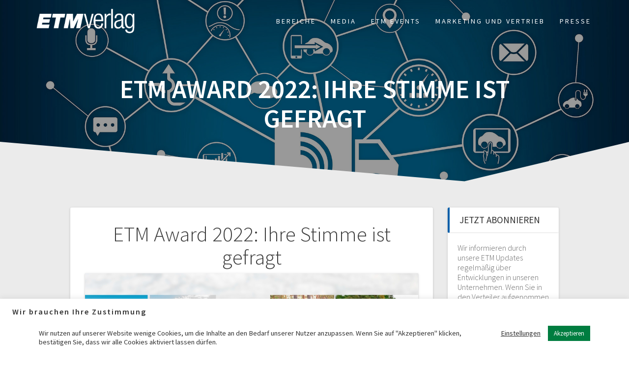

--- FILE ---
content_type: text/html; charset=UTF-8
request_url: https://www.etm.de/etm-award-2022-ihre-stimme-ist-gefragt/
body_size: 18225
content:
<!DOCTYPE html>
<html lang="de-DE" prefix="og: http://ogp.me/ns# fb: http://ogp.me/ns/fb#">
<head>
    <meta charset="UTF-8">
    <meta name="viewport" content="width=device-width, initial-scale=1">
    <link rel="profile" href="http://gmpg.org/xfn/11">

    <title>ETM Award 2022: Ihre Stimme ist gefragt &#8211; EuroTransportMedia</title>
<meta name='robots' content='max-image-preview:large' />


<link rel="alternate" type="application/rss+xml" title="EuroTransportMedia &raquo; Feed" href="https://www.etm.de/feed/" />
<link rel="alternate" type="application/rss+xml" title="EuroTransportMedia &raquo; Kommentar-Feed" href="https://www.etm.de/comments/feed/" />
		<!-- This site uses the Google Analytics by MonsterInsights plugin v9.10.0 - Using Analytics tracking - https://www.monsterinsights.com/ -->
		<!-- Note: MonsterInsights is not currently configured on this site. The site owner needs to authenticate with Google Analytics in the MonsterInsights settings panel. -->
					<!-- No tracking code set -->
				<!-- / Google Analytics by MonsterInsights -->
		<script type="text/javascript">
window._wpemojiSettings = {"baseUrl":"https:\/\/s.w.org\/images\/core\/emoji\/14.0.0\/72x72\/","ext":".png","svgUrl":"https:\/\/s.w.org\/images\/core\/emoji\/14.0.0\/svg\/","svgExt":".svg","source":{"concatemoji":"https:\/\/www.etm.de\/wp-includes\/js\/wp-emoji-release.min.js?ver=6.1.1"}};
/*! This file is auto-generated */
!function(e,a,t){var n,r,o,i=a.createElement("canvas"),p=i.getContext&&i.getContext("2d");function s(e,t){var a=String.fromCharCode,e=(p.clearRect(0,0,i.width,i.height),p.fillText(a.apply(this,e),0,0),i.toDataURL());return p.clearRect(0,0,i.width,i.height),p.fillText(a.apply(this,t),0,0),e===i.toDataURL()}function c(e){var t=a.createElement("script");t.src=e,t.defer=t.type="text/javascript",a.getElementsByTagName("head")[0].appendChild(t)}for(o=Array("flag","emoji"),t.supports={everything:!0,everythingExceptFlag:!0},r=0;r<o.length;r++)t.supports[o[r]]=function(e){if(p&&p.fillText)switch(p.textBaseline="top",p.font="600 32px Arial",e){case"flag":return s([127987,65039,8205,9895,65039],[127987,65039,8203,9895,65039])?!1:!s([55356,56826,55356,56819],[55356,56826,8203,55356,56819])&&!s([55356,57332,56128,56423,56128,56418,56128,56421,56128,56430,56128,56423,56128,56447],[55356,57332,8203,56128,56423,8203,56128,56418,8203,56128,56421,8203,56128,56430,8203,56128,56423,8203,56128,56447]);case"emoji":return!s([129777,127995,8205,129778,127999],[129777,127995,8203,129778,127999])}return!1}(o[r]),t.supports.everything=t.supports.everything&&t.supports[o[r]],"flag"!==o[r]&&(t.supports.everythingExceptFlag=t.supports.everythingExceptFlag&&t.supports[o[r]]);t.supports.everythingExceptFlag=t.supports.everythingExceptFlag&&!t.supports.flag,t.DOMReady=!1,t.readyCallback=function(){t.DOMReady=!0},t.supports.everything||(n=function(){t.readyCallback()},a.addEventListener?(a.addEventListener("DOMContentLoaded",n,!1),e.addEventListener("load",n,!1)):(e.attachEvent("onload",n),a.attachEvent("onreadystatechange",function(){"complete"===a.readyState&&t.readyCallback()})),(e=t.source||{}).concatemoji?c(e.concatemoji):e.wpemoji&&e.twemoji&&(c(e.twemoji),c(e.wpemoji)))}(window,document,window._wpemojiSettings);
</script>
<style type="text/css">
img.wp-smiley,
img.emoji {
	display: inline !important;
	border: none !important;
	box-shadow: none !important;
	height: 1em !important;
	width: 1em !important;
	margin: 0 0.07em !important;
	vertical-align: -0.1em !important;
	background: none !important;
	padding: 0 !important;
}
</style>
	<link rel='stylesheet' id='wp-block-library-css' href='https://www.etm.de/wp-includes/css/dist/block-library/style.min.css?ver=6.1.1' type='text/css' media='all' />
<link rel='stylesheet' id='classic-theme-styles-css' href='https://www.etm.de/wp-includes/css/classic-themes.min.css?ver=1' type='text/css' media='all' />
<style id='global-styles-inline-css' type='text/css'>
body{--wp--preset--color--black: #000000;--wp--preset--color--cyan-bluish-gray: #abb8c3;--wp--preset--color--white: #ffffff;--wp--preset--color--pale-pink: #f78da7;--wp--preset--color--vivid-red: #cf2e2e;--wp--preset--color--luminous-vivid-orange: #ff6900;--wp--preset--color--luminous-vivid-amber: #fcb900;--wp--preset--color--light-green-cyan: #7bdcb5;--wp--preset--color--vivid-green-cyan: #00d084;--wp--preset--color--pale-cyan-blue: #8ed1fc;--wp--preset--color--vivid-cyan-blue: #0693e3;--wp--preset--color--vivid-purple: #9b51e0;--wp--preset--gradient--vivid-cyan-blue-to-vivid-purple: linear-gradient(135deg,rgba(6,147,227,1) 0%,rgb(155,81,224) 100%);--wp--preset--gradient--light-green-cyan-to-vivid-green-cyan: linear-gradient(135deg,rgb(122,220,180) 0%,rgb(0,208,130) 100%);--wp--preset--gradient--luminous-vivid-amber-to-luminous-vivid-orange: linear-gradient(135deg,rgba(252,185,0,1) 0%,rgba(255,105,0,1) 100%);--wp--preset--gradient--luminous-vivid-orange-to-vivid-red: linear-gradient(135deg,rgba(255,105,0,1) 0%,rgb(207,46,46) 100%);--wp--preset--gradient--very-light-gray-to-cyan-bluish-gray: linear-gradient(135deg,rgb(238,238,238) 0%,rgb(169,184,195) 100%);--wp--preset--gradient--cool-to-warm-spectrum: linear-gradient(135deg,rgb(74,234,220) 0%,rgb(151,120,209) 20%,rgb(207,42,186) 40%,rgb(238,44,130) 60%,rgb(251,105,98) 80%,rgb(254,248,76) 100%);--wp--preset--gradient--blush-light-purple: linear-gradient(135deg,rgb(255,206,236) 0%,rgb(152,150,240) 100%);--wp--preset--gradient--blush-bordeaux: linear-gradient(135deg,rgb(254,205,165) 0%,rgb(254,45,45) 50%,rgb(107,0,62) 100%);--wp--preset--gradient--luminous-dusk: linear-gradient(135deg,rgb(255,203,112) 0%,rgb(199,81,192) 50%,rgb(65,88,208) 100%);--wp--preset--gradient--pale-ocean: linear-gradient(135deg,rgb(255,245,203) 0%,rgb(182,227,212) 50%,rgb(51,167,181) 100%);--wp--preset--gradient--electric-grass: linear-gradient(135deg,rgb(202,248,128) 0%,rgb(113,206,126) 100%);--wp--preset--gradient--midnight: linear-gradient(135deg,rgb(2,3,129) 0%,rgb(40,116,252) 100%);--wp--preset--duotone--dark-grayscale: url('#wp-duotone-dark-grayscale');--wp--preset--duotone--grayscale: url('#wp-duotone-grayscale');--wp--preset--duotone--purple-yellow: url('#wp-duotone-purple-yellow');--wp--preset--duotone--blue-red: url('#wp-duotone-blue-red');--wp--preset--duotone--midnight: url('#wp-duotone-midnight');--wp--preset--duotone--magenta-yellow: url('#wp-duotone-magenta-yellow');--wp--preset--duotone--purple-green: url('#wp-duotone-purple-green');--wp--preset--duotone--blue-orange: url('#wp-duotone-blue-orange');--wp--preset--font-size--small: 13px;--wp--preset--font-size--medium: 20px;--wp--preset--font-size--large: 36px;--wp--preset--font-size--x-large: 42px;--wp--preset--spacing--20: 0.44rem;--wp--preset--spacing--30: 0.67rem;--wp--preset--spacing--40: 1rem;--wp--preset--spacing--50: 1.5rem;--wp--preset--spacing--60: 2.25rem;--wp--preset--spacing--70: 3.38rem;--wp--preset--spacing--80: 5.06rem;}:where(.is-layout-flex){gap: 0.5em;}body .is-layout-flow > .alignleft{float: left;margin-inline-start: 0;margin-inline-end: 2em;}body .is-layout-flow > .alignright{float: right;margin-inline-start: 2em;margin-inline-end: 0;}body .is-layout-flow > .aligncenter{margin-left: auto !important;margin-right: auto !important;}body .is-layout-constrained > .alignleft{float: left;margin-inline-start: 0;margin-inline-end: 2em;}body .is-layout-constrained > .alignright{float: right;margin-inline-start: 2em;margin-inline-end: 0;}body .is-layout-constrained > .aligncenter{margin-left: auto !important;margin-right: auto !important;}body .is-layout-constrained > :where(:not(.alignleft):not(.alignright):not(.alignfull)){max-width: var(--wp--style--global--content-size);margin-left: auto !important;margin-right: auto !important;}body .is-layout-constrained > .alignwide{max-width: var(--wp--style--global--wide-size);}body .is-layout-flex{display: flex;}body .is-layout-flex{flex-wrap: wrap;align-items: center;}body .is-layout-flex > *{margin: 0;}:where(.wp-block-columns.is-layout-flex){gap: 2em;}.has-black-color{color: var(--wp--preset--color--black) !important;}.has-cyan-bluish-gray-color{color: var(--wp--preset--color--cyan-bluish-gray) !important;}.has-white-color{color: var(--wp--preset--color--white) !important;}.has-pale-pink-color{color: var(--wp--preset--color--pale-pink) !important;}.has-vivid-red-color{color: var(--wp--preset--color--vivid-red) !important;}.has-luminous-vivid-orange-color{color: var(--wp--preset--color--luminous-vivid-orange) !important;}.has-luminous-vivid-amber-color{color: var(--wp--preset--color--luminous-vivid-amber) !important;}.has-light-green-cyan-color{color: var(--wp--preset--color--light-green-cyan) !important;}.has-vivid-green-cyan-color{color: var(--wp--preset--color--vivid-green-cyan) !important;}.has-pale-cyan-blue-color{color: var(--wp--preset--color--pale-cyan-blue) !important;}.has-vivid-cyan-blue-color{color: var(--wp--preset--color--vivid-cyan-blue) !important;}.has-vivid-purple-color{color: var(--wp--preset--color--vivid-purple) !important;}.has-black-background-color{background-color: var(--wp--preset--color--black) !important;}.has-cyan-bluish-gray-background-color{background-color: var(--wp--preset--color--cyan-bluish-gray) !important;}.has-white-background-color{background-color: var(--wp--preset--color--white) !important;}.has-pale-pink-background-color{background-color: var(--wp--preset--color--pale-pink) !important;}.has-vivid-red-background-color{background-color: var(--wp--preset--color--vivid-red) !important;}.has-luminous-vivid-orange-background-color{background-color: var(--wp--preset--color--luminous-vivid-orange) !important;}.has-luminous-vivid-amber-background-color{background-color: var(--wp--preset--color--luminous-vivid-amber) !important;}.has-light-green-cyan-background-color{background-color: var(--wp--preset--color--light-green-cyan) !important;}.has-vivid-green-cyan-background-color{background-color: var(--wp--preset--color--vivid-green-cyan) !important;}.has-pale-cyan-blue-background-color{background-color: var(--wp--preset--color--pale-cyan-blue) !important;}.has-vivid-cyan-blue-background-color{background-color: var(--wp--preset--color--vivid-cyan-blue) !important;}.has-vivid-purple-background-color{background-color: var(--wp--preset--color--vivid-purple) !important;}.has-black-border-color{border-color: var(--wp--preset--color--black) !important;}.has-cyan-bluish-gray-border-color{border-color: var(--wp--preset--color--cyan-bluish-gray) !important;}.has-white-border-color{border-color: var(--wp--preset--color--white) !important;}.has-pale-pink-border-color{border-color: var(--wp--preset--color--pale-pink) !important;}.has-vivid-red-border-color{border-color: var(--wp--preset--color--vivid-red) !important;}.has-luminous-vivid-orange-border-color{border-color: var(--wp--preset--color--luminous-vivid-orange) !important;}.has-luminous-vivid-amber-border-color{border-color: var(--wp--preset--color--luminous-vivid-amber) !important;}.has-light-green-cyan-border-color{border-color: var(--wp--preset--color--light-green-cyan) !important;}.has-vivid-green-cyan-border-color{border-color: var(--wp--preset--color--vivid-green-cyan) !important;}.has-pale-cyan-blue-border-color{border-color: var(--wp--preset--color--pale-cyan-blue) !important;}.has-vivid-cyan-blue-border-color{border-color: var(--wp--preset--color--vivid-cyan-blue) !important;}.has-vivid-purple-border-color{border-color: var(--wp--preset--color--vivid-purple) !important;}.has-vivid-cyan-blue-to-vivid-purple-gradient-background{background: var(--wp--preset--gradient--vivid-cyan-blue-to-vivid-purple) !important;}.has-light-green-cyan-to-vivid-green-cyan-gradient-background{background: var(--wp--preset--gradient--light-green-cyan-to-vivid-green-cyan) !important;}.has-luminous-vivid-amber-to-luminous-vivid-orange-gradient-background{background: var(--wp--preset--gradient--luminous-vivid-amber-to-luminous-vivid-orange) !important;}.has-luminous-vivid-orange-to-vivid-red-gradient-background{background: var(--wp--preset--gradient--luminous-vivid-orange-to-vivid-red) !important;}.has-very-light-gray-to-cyan-bluish-gray-gradient-background{background: var(--wp--preset--gradient--very-light-gray-to-cyan-bluish-gray) !important;}.has-cool-to-warm-spectrum-gradient-background{background: var(--wp--preset--gradient--cool-to-warm-spectrum) !important;}.has-blush-light-purple-gradient-background{background: var(--wp--preset--gradient--blush-light-purple) !important;}.has-blush-bordeaux-gradient-background{background: var(--wp--preset--gradient--blush-bordeaux) !important;}.has-luminous-dusk-gradient-background{background: var(--wp--preset--gradient--luminous-dusk) !important;}.has-pale-ocean-gradient-background{background: var(--wp--preset--gradient--pale-ocean) !important;}.has-electric-grass-gradient-background{background: var(--wp--preset--gradient--electric-grass) !important;}.has-midnight-gradient-background{background: var(--wp--preset--gradient--midnight) !important;}.has-small-font-size{font-size: var(--wp--preset--font-size--small) !important;}.has-medium-font-size{font-size: var(--wp--preset--font-size--medium) !important;}.has-large-font-size{font-size: var(--wp--preset--font-size--large) !important;}.has-x-large-font-size{font-size: var(--wp--preset--font-size--x-large) !important;}
.wp-block-navigation a:where(:not(.wp-element-button)){color: inherit;}
:where(.wp-block-columns.is-layout-flex){gap: 2em;}
.wp-block-pullquote{font-size: 1.5em;line-height: 1.6;}
</style>
<link rel='stylesheet' id='cookie-law-info-css' href='https://www.etm.de/wp-content/plugins/cookie-law-info/legacy/public/css/cookie-law-info-public.css?ver=3.3.6' type='text/css' media='all' />
<link rel='stylesheet' id='cookie-law-info-gdpr-css' href='https://www.etm.de/wp-content/plugins/cookie-law-info/legacy/public/css/cookie-law-info-gdpr.css?ver=3.3.6' type='text/css' media='all' />
<link rel='stylesheet' id='one-page-express-style-css' href='https://www.etm.de/wp-content/themes/one-page-express/style.css?ver=1.3.35' type='text/css' media='all' />
<style id='one-page-express-style-inline-css' type='text/css'>
img.logo.dark, img.custom-logo{max-height:70px;}
</style>
<link rel='stylesheet' id='one-page-express-pro-style-css' href='https://www.etm.de/wp-content/themes/one-page-express-pro/style.css?ver=1.3.35' type='text/css' media='all' />
<link rel='stylesheet' id='one-page-express-fonts-css' href='//www.etm.de/wp-content/uploads/omgf/one-page-express-fonts/one-page-express-fonts.css?ver=1665742407' type='text/css' media='all' />
<link rel='stylesheet' id='one-page-express-font-awesome-css' href='https://www.etm.de/wp-content/themes/one-page-express/assets/font-awesome/font-awesome.min.css?ver=1.3.35' type='text/css' media='all' />
<link rel='stylesheet' id='one-page-express-animate-css' href='https://www.etm.de/wp-content/themes/one-page-express/assets/css/animate.css?ver=1.3.35' type='text/css' media='all' />
<link rel='stylesheet' id='one-page-express-webgradients-css' href='https://www.etm.de/wp-content/themes/one-page-express/assets/css/webgradients.css?ver=1.3.35' type='text/css' media='all' />
<link rel='stylesheet' id='wp_mailjet_form_builder_widget-widget-front-styles-css' href='https://www.etm.de/wp-content/plugins/mailjet-for-wordpress/src/widgetformbuilder/css/front-widget.css?ver=6.1.6' type='text/css' media='all' />
<link rel='stylesheet' id='kirki-styles-one_page_express-css' href='https://www.etm.de/wp-content/themes/one-page-express/customizer/kirki/assets/css/kirki-styles.css' type='text/css' media='all' />
<style id='kirki-styles-one_page_express-inline-css' type='text/css'>
.header-homepage.color-overlay:before{background-color:#000000;opacity:0.4;}.header-homepage + .header-separator svg{height:90px!important;}.header.color-overlay:before{background-color:#000;opacity:0.4;}.header-separator svg{height:85px!important;}.inner-header-description{padding-top:4%;padding-bottom:6%;}.header-homepage .header-description-row{padding-top:8%;padding-bottom:10%;}.footer{border-color:#1E73BE !important;}.footer-column-colored-1{background-color:#1E73BE !important;}body{font-size:16px;}.header-top.homepage.coloured-nav a.text-logo,.header-top.homepage a.text-logo{font-family:"Source Sans Pro", Helvetica, Arial, sans-serif;font-weight:600;font-style:normal;font-size:2.6em;line-height:100%;letter-spacing:0px;text-transform:none;color:#ffffff!important;}.header-top.homepage.fixto-fixed a.text-logo{color:#000000!important;}.header-top.homepage #drop_mainmenu>li>a,.header-top.homepage a#fm2_drop_mainmenu_mobile_button .caption{font-family:"Source Sans Pro", Helvetica, Arial, sans-serif;font-weight:400;font-style:normal;font-size:0.9em;line-height:115%;letter-spacing:3px;text-transform:uppercase;color:#FFFFFF;}.header-top.homepage #drop_mainmenu>li.current_page_item>a,.header-top.homepage #drop_mainmenu>li:hover>a,.header-top.homepage #drop_mainmenu>li.hover>a,.header-top.homepage a#fm2_drop_mainmenu_mobile_button .caption{-webkit-text-shadow:0px 0px 0px #FFFFFF, 0px 0px 0px #FFFFFF;-moz-text-shadow:0px 0px 0px #FFFFFF, 0px 0px 0px #FFFFFF;text-shadow:0px 0px 0px #FFFFFF, 0px 0px 0px #FFFFFF;}.header-top.homepage #drop_mainmenu>li.current_page_item>a,.header-top.homepage a#fm2_drop_mainmenu_mobile_button .caption{border-bottom-color:#FFFFFF;}.header-top.homepage.bordered{border-bottom-color:#FFFFFF;}.header-top.homepage.coloured-nav #drop_mainmenu>li>a,.header-top.homepage.coloured-nav a#fm2_drop_mainmenu_mobile_button .caption,.header-top.homepage.fixto-fixed #drop_mainmenu>li>a,.header-top.homepage.fixto-fixed a#fm2_drop_mainmenu_mobile_button .caption{color:#000000;}.header-top.homepage.coloured-nav #drop_mainmenu>li.current_page_item>a,.header-top.homepage.coloured-nav #drop_mainmenu>li:hover>a,.header-top.homepage.coloured-nav #drop_mainmenu>li.hover>a,.header-top.homepage.coloured-nav a#fm2_drop_mainmenu_mobile_button .caption,.header-top.homepage.fixto-fixed #drop_mainmenu>li.current_page_item>a,.header-top.homepage.fixto-fixed #drop_mainmenu>li:hover>a,.header-top.homepage.fixto-fixed #drop_mainmenu>li.hover>a,.header-top.homepage.fixto-fixed a#fm2_drop_mainmenu_mobile_button .caption{-webkit-text-shadow:0px 0px 0px #000000, 0px 0px 0px #000000;-moz-text-shadow:0px 0px 0px #000000, 0px 0px 0px #000000;text-shadow:0px 0px 0px #000000, 0px 0px 0px #000000;}.header-top.homepage #drop_mainmenu ul li a{background-color:#FFFFFF!important;color:#000000!important;font-family:"Source Sans Pro", Helvetica, Arial, sans-serif;font-weight:400;font-style:normal;font-size:0.9em;line-height:115%;letter-spacing:3px;text-transform:uppercase;}.header-top.homepage #drop_mainmenu ul li a:hover,.header-top.homepage #drop_mainmenu ul li a.hover{background-color:#ADADAD!important;}.header-top.homepage #drop_mainmenu > li ul{border-bottom-color:#ADADAD!important;}.header-top.homepage.coloured-nav,.header-top.homepage.fixto-fixed{background-color:#FFFFFF!important;}.header-top:not(.homepage) a.text-logo,.header-top:not(.homepage) a.text-logo{font-family:inherit;font-weight:600;font-size:2.6em;line-height:100%;letter-spacing:0px;text-transform:none;color:#ffffff!important;}.header-top.fixto-fixed:not(.homepage) a.text-logo, .header-top.alternate:not(.homepage) a.text-logo{color:#000000!important;}.header-top:not(.homepage) #drop_mainmenu>li>a,.header-top:not(.homepage) a#fm2_drop_mainmenu_mobile_button .caption,.header-top:not(.homepage) #drop_mainmenu>li>a,.header-top:not(.homepage) a#fm2_drop_mainmenu_mobile_button .caption{font-family:"Source Sans Pro", Helvetica, Arial, sans-serif;font-weight:400;font-style:normal;font-size:0.9em;line-height:115%;letter-spacing:3px;text-transform:uppercase;color:#FFFFFF;}.header-top:not(.homepage) #drop_mainmenu>li.current_page_item>a,.header-top:not(.homepage) #drop_mainmenu>li:hover>a,.header-top:not(.homepage) #drop_mainmenu>li.hover>a,.header-top:not(.homepage) a#fm2_drop_mainmenu_mobile_button .caption,.header-top:not(.homepage) #drop_mainmenu>li.current_page_item>a,.header-top:not(.homepage) #drop_mainmenu>li:hover>a,.header-top:not(.homepage) #drop_mainmenu>li.hover>a,.header-top:not(.homepage) a#fm2_drop_mainmenu_mobile_button .caption{-webkit-text-shadow:0px 0px 0px #FFFFFF, 0px 0px 0px #FFFFFF;-moz-text-shadow:0px 0px 0px #FFFFFF, 0px 0px 0px #FFFFFF;text-shadow:0px 0px 0px #FFFFFF, 0px 0px 0px #FFFFFF;}.header-top:not(.homepage) #drop_mainmenu>li.current_page_item>a,.header-top:not(.homepage) a#fm2_drop_mainmenu_mobile_button .caption,.header-top:not(.homepage) #drop_mainmenu>li.current_page_item>a,.header-top:not(.homepage) a#fm2_drop_mainmenu_mobile_button .caption{border-bottom-color:#FFFFFF;}.header-top.bordered:not(.homepage){border-bottom-color:#FFFFFF;}.header-top.fixto-fixed:not(.homepage) #drop_mainmenu>li>a,.header-top.fixto-fixed:not(.homepage) a#fm2_drop_mainmenu_mobile_button .caption,.header-top.alternate:not(.homepage) #drop_mainmenu>li>a,.header-top.alternate:not(.homepage) a#fm2_drop_mainmenu_mobile_button .caption{color:#000000;}.header-top.fixto-fixed:not(.homepage) #drop_mainmenu>li.current_page_item>a,.header-top.fixto-fixed:not(.homepage) #drop_mainmenu>li:hover>a,.header-top.fixto-fixed:not(.homepage) #drop_mainmenu>li.hover>a,.header-top.fixto-fixed:not(.homepage) a#fm2_drop_mainmenu_mobile_button .caption,.header-top.alternate:not(.homepage) #drop_mainmenu>li.current_page_item>a,.header-top.alternate:not(.homepage) #drop_mainmenu>li:hover>a,.header-top.alternate:not(.homepage) #drop_mainmenu>li.hover>a,.header-top.alternate:not(.homepage) a#fm2_drop_mainmenu_mobile_button .caption{-webkit-text-shadow:0px 0px 0px #000000, 0px 0px 0px #000000;-moz-text-shadow:0px 0px 0px #000000, 0px 0px 0px #000000;text-shadow:0px 0px 0px #000000, 0px 0px 0px #000000;}.header-top:not(.homepage) #drop_mainmenu ul li a,.header-top:not(.homepage) #drop_mainmenu ul li a{background-color:#3F464C!important;color:#FFFFFF!important;font-family:"Source Sans Pro", Helvetica, Arial, sans-serif;font-weight:400;font-style:normal;font-size:0.9em;line-height:115%;letter-spacing:3px;text-transform:uppercase;}.header-top:not(.homepage) #drop_mainmenu ul li a:hover,.header-top:not(.homepage) #drop_mainmenu ul li a.hover,.header-top:not(.homepage) #drop_mainmenu ul li a:hover,.header-top:not(.homepage) #drop_mainmenu ul li a.hover{background-color:#025EA9!important;}.header-top:not(.homepage) #drop_mainmenu > li ul,.header-top:not(.homepage) #drop_mainmenu > li ul{border-bottom-color:#025EA9!important;}.header-top.coloured-nav:not(.homepage),.header-top.fixto-fixed:not(.homepage),.header-top.alternate:not(.homepage){background-color:#FFFFFF!important;}.header-homepage h1.heading8{margin-top:0;margin-bottom:25px;}.header-homepage p.header-subtitle{margin-top:0;margin-bottom:20px;}.header-homepage p.header-subtitle2{margin-top:0;margin-bottom:20px;}body.pro-inner-page{background-color:#FFFFFF!important;background-image:url("none")!important;}body.pro-inner-page #page .svg-white-bg{fill:#FFFFFF;}.header{background-position:center bottom!important;}.header-homepage + .header-separator path.svg-white-bg{fill:#ffffff!important;}body.page .header path.svg-white-bg{fill:#ffffff!important;}@media only screen and (min-width: 768px){.inner-header-description{text-align:center;}.header-content .align-holder{text-align:center!important;}.header-content{width:100%!important;}}
</style>
<script type='text/javascript' src='https://www.etm.de/wp-includes/js/jquery/jquery.min.js?ver=3.6.1' id='jquery-core-js'></script>
<script type='text/javascript' src='https://www.etm.de/wp-includes/js/jquery/jquery-migrate.min.js?ver=3.3.2' id='jquery-migrate-js'></script>
<script type='text/javascript' id='cookie-law-info-js-extra'>
/* <![CDATA[ */
var Cli_Data = {"nn_cookie_ids":["_ga, _gat, _gid"],"cookielist":[],"non_necessary_cookies":{"non-necessary":["_ga, _gat, _gid"]},"ccpaEnabled":"","ccpaRegionBased":"","ccpaBarEnabled":"","strictlyEnabled":["necessary","obligatoire"],"ccpaType":"gdpr","js_blocking":"1","custom_integration":"","triggerDomRefresh":"","secure_cookies":""};
var cli_cookiebar_settings = {"animate_speed_hide":"500","animate_speed_show":"500","background":"#FFF","border":"#b1a6a6c2","border_on":"","button_1_button_colour":"#007d40","button_1_button_hover":"#006433","button_1_link_colour":"#fff","button_1_as_button":"1","button_1_new_win":"","button_2_button_colour":"#333","button_2_button_hover":"#292929","button_2_link_colour":"#444","button_2_as_button":"","button_2_hidebar":"","button_3_button_colour":"#3566bb","button_3_button_hover":"#2a5296","button_3_link_colour":"#fff","button_3_as_button":"1","button_3_new_win":"","button_4_button_colour":"#000","button_4_button_hover":"#000000","button_4_link_colour":"#333333","button_4_as_button":"","button_7_button_colour":"#61a229","button_7_button_hover":"#4e8221","button_7_link_colour":"#fff","button_7_as_button":"1","button_7_new_win":"","font_family":"inherit","header_fix":"","notify_animate_hide":"1","notify_animate_show":"1","notify_div_id":"#cookie-law-info-bar","notify_position_horizontal":"right","notify_position_vertical":"bottom","scroll_close":"","scroll_close_reload":"","accept_close_reload":"","reject_close_reload":"","showagain_tab":"1","showagain_background":"#fff","showagain_border":"#000","showagain_div_id":"#cookie-law-info-again","showagain_x_position":"100px","text":"#333333","show_once_yn":"","show_once":"10000","logging_on":"","as_popup":"","popup_overlay":"1","bar_heading_text":"Wir brauchen Ihre Zustimmung","cookie_bar_as":"banner","popup_showagain_position":"bottom-right","widget_position":"left"};
var log_object = {"ajax_url":"https:\/\/www.etm.de\/wp-admin\/admin-ajax.php"};
/* ]]> */
</script>
<script type='text/javascript' src='https://www.etm.de/wp-content/plugins/cookie-law-info/legacy/public/js/cookie-law-info-public.js?ver=3.3.6' id='cookie-law-info-js'></script>
<script type='text/javascript' src='https://www.etm.de/wp-content/themes/one-page-express/assets/js/smoothscroll.js?ver=1.3.35' id='one-page-express-smoothscroll-js'></script>
<link rel="https://api.w.org/" href="https://www.etm.de/wp-json/" /><link rel="alternate" type="application/json" href="https://www.etm.de/wp-json/wp/v2/posts/40133" /><link rel="EditURI" type="application/rsd+xml" title="RSD" href="https://www.etm.de/xmlrpc.php?rsd" />
<link rel="wlwmanifest" type="application/wlwmanifest+xml" href="https://www.etm.de/wp-includes/wlwmanifest.xml" />
<meta name="generator" content="WordPress 6.1.1" />
<link rel="canonical" href="https://www.etm.de/etm-award-2022-ihre-stimme-ist-gefragt/" />
<link rel='shortlink' href='https://www.etm.de/?p=40133' />
<link rel="alternate" type="application/json+oembed" href="https://www.etm.de/wp-json/oembed/1.0/embed?url=https%3A%2F%2Fwww.etm.de%2Fetm-award-2022-ihre-stimme-ist-gefragt%2F" />
<link rel="alternate" type="text/xml+oembed" href="https://www.etm.de/wp-json/oembed/1.0/embed?url=https%3A%2F%2Fwww.etm.de%2Fetm-award-2022-ihre-stimme-ist-gefragt%2F&#038;format=xml" />
		<style data-name="overlap">
			@media only screen and (min-width: 768px) {
				.header-homepage {
					padding-bottom: 230px;
				}

				.homepage-template .content {
					position: relative;
					z-index: 10;
				}

				.homepage-template .page-content div[data-overlap]:first-of-type>div:first-of-type {
					margin-top: -230px;
					background: transparent !important;
				}
			}
		</style>
			<!-- Analytics by WP Statistics - https://wp-statistics.com -->
<script defer data-domain="etm.de" src="https://plausible.io/js/plausible.js"></script>    <style>
        @media only screen and (min-width: 768px) {
            .align-container {
                margin: auto auto  auto  auto            }
        }
    </style>
	        <style type="text/css">
            body.pro-inner-page {
                background-image: none !important;
            }
        </style>
        <link rel="icon" href="https://www.etm.de/wp-content/uploads/2017/10/cropped-eurotransport-de-icon-32x32.png" sizes="32x32" />
<link rel="icon" href="https://www.etm.de/wp-content/uploads/2017/10/cropped-eurotransport-de-icon-192x192.png" sizes="192x192" />
<link rel="apple-touch-icon" href="https://www.etm.de/wp-content/uploads/2017/10/cropped-eurotransport-de-icon-180x180.png" />
<meta name="msapplication-TileImage" content="https://www.etm.de/wp-content/uploads/2017/10/cropped-eurotransport-de-icon-270x270.png" />

<!-- START - Open Graph and Twitter Card Tags 3.3.7 -->
 <!-- Facebook Open Graph -->
  <meta property="og:locale" content="de_DE"/>
  <meta property="og:site_name" content="EuroTransportMedia"/>
  <meta property="og:title" content="ETM Award 2022: Ihre Stimme ist gefragt"/>
  <meta property="og:url" content="https://www.etm.de/etm-award-2022-ihre-stimme-ist-gefragt/"/>
  <meta property="og:type" content="article"/>
  <meta property="og:description" content="Die große Leserwahl der ETM Awards Best Truck, Best Van, Best Bus und Best Brand startet am 5. Februar 2022.Insgesamt gehen 219 Fahrzeuge aus 16 Kategorien und 227 Marken um die renommierte Auszeichnung ins Rennen.Alles zur Leserwahl lesen Sie in den aktuellen Ausgaben von trans aktuell, lastauto om"/>
  <meta property="og:image" content="https://www.etm.de/wp-content/uploads/2022/02/ETM_Update_ETM_Award_Start_Leserwahl_2022-1.jpg"/>
  <meta property="og:image:url" content="https://www.etm.de/wp-content/uploads/2022/02/ETM_Update_ETM_Award_Start_Leserwahl_2022-1.jpg"/>
  <meta property="og:image:secure_url" content="https://www.etm.de/wp-content/uploads/2022/02/ETM_Update_ETM_Award_Start_Leserwahl_2022-1.jpg"/>
  <meta property="article:published_time" content="2022-02-04T13:29:28+02:00"/>
  <meta property="article:modified_time" content="2022-02-04T13:29:29+02:00" />
  <meta property="og:updated_time" content="2022-02-04T13:29:29+02:00" />
  <meta property="article:section" content="allgemein"/>
 <!-- Google+ / Schema.org -->
  <meta itemprop="name" content="ETM Award 2022: Ihre Stimme ist gefragt"/>
  <meta itemprop="headline" content="ETM Award 2022: Ihre Stimme ist gefragt"/>
  <meta itemprop="description" content="Die große Leserwahl der ETM Awards Best Truck, Best Van, Best Bus und Best Brand startet am 5. Februar 2022.Insgesamt gehen 219 Fahrzeuge aus 16 Kategorien und 227 Marken um die renommierte Auszeichnung ins Rennen.Alles zur Leserwahl lesen Sie in den aktuellen Ausgaben von trans aktuell, lastauto om"/>
  <meta itemprop="image" content="https://www.etm.de/wp-content/uploads/2022/02/ETM_Update_ETM_Award_Start_Leserwahl_2022-1.jpg"/>
  <meta itemprop="datePublished" content="2022-02-04"/>
  <meta itemprop="dateModified" content="2022-02-04T13:29:29+02:00" />
  <meta itemprop="author" content="Nicole Holzer"/>
  <!--<meta itemprop="publisher" content="EuroTransportMedia"/>--> <!-- To solve: The attribute publisher.itemtype has an invalid value -->
 <!-- Twitter Cards -->
  <meta name="twitter:title" content="ETM Award 2022: Ihre Stimme ist gefragt"/>
  <meta name="twitter:url" content="https://www.etm.de/etm-award-2022-ihre-stimme-ist-gefragt/"/>
  <meta name="twitter:description" content="Die große Leserwahl der ETM Awards Best Truck, Best Van, Best Bus und Best Brand startet am 5. Februar 2022.Insgesamt gehen 219 Fahrzeuge aus 16 Kategorien und 227 Marken um die renommierte Auszeichnung ins Rennen.Alles zur Leserwahl lesen Sie in den aktuellen Ausgaben von trans aktuell, lastauto om"/>
  <meta name="twitter:image" content="https://www.etm.de/wp-content/uploads/2022/02/ETM_Update_ETM_Award_Start_Leserwahl_2022-1.jpg"/>
  <meta name="twitter:card" content="summary_large_image"/>
 <!-- SEO -->
 <!-- Misc. tags -->
 <!-- is_singular -->
<!-- END - Open Graph and Twitter Card Tags 3.3.7 -->
	
    <style type="text/css">
        .button.color1{background-color:#025ea9 !important;}
.button.color1{color:#ffffff;}
.button.color1:hover{background-color:#00549F !important;}
.fa.color1{color:#025ea9  !important;}
.fa.color1:hover{color:#00549F  !important;}
body .header-top .fm2_drop_mainmenu .menu-item.color1 > a {color:#025ea9 !important; border-bottom-color:#025ea9 !important; }
body .header-top .fm2_drop_mainmenu .menu-item.color1:hover > a,body .header-top .fm2_drop_mainmenu .menu-item.color1.current-menu-item > a{color:#0C68B3 !important; text-shadow: 0px 0px 0px #0C68B3 !important;}
.button.color2{background-color:#333333 !important;}
.button.color2{color:#ffffff;}
.button.color2:hover{background-color:#292929 !important;}
.fa.color2{color:#333333  !important;}
.fa.color2:hover{color:#292929  !important;}
body .header-top .fm2_drop_mainmenu .menu-item.color2 > a {color:#333333 !important; border-bottom-color:#333333 !important; }
body .header-top .fm2_drop_mainmenu .menu-item.color2:hover > a,body .header-top .fm2_drop_mainmenu .menu-item.color2.current-menu-item > a{color:#3D3D3D !important; text-shadow: 0px 0px 0px #3D3D3D !important;}
.button.color3{background-color:#fbc02d !important;}
.button.color3{color:#ffffff;}
.button.color3:hover{background-color:#F1B623 !important;}
.fa.color3{color:#fbc02d  !important;}
.fa.color3:hover{color:#F1B623  !important;}
body .header-top .fm2_drop_mainmenu .menu-item.color3 > a {color:#fbc02d !important; border-bottom-color:#fbc02d !important; }
body .header-top .fm2_drop_mainmenu .menu-item.color3:hover > a,body .header-top .fm2_drop_mainmenu .menu-item.color3.current-menu-item > a{color:#FFCA37 !important; text-shadow: 0px 0px 0px #FFCA37 !important;}
.button.color4{background-color:#8c239f !important;}
.button.color4{color:#ffffff;}
.button.color4:hover{background-color:#821995 !important;}
.fa.color4{color:#8c239f  !important;}
.fa.color4:hover{color:#821995  !important;}
body .header-top .fm2_drop_mainmenu .menu-item.color4 > a {color:#8c239f !important; border-bottom-color:#8c239f !important; }
body .header-top .fm2_drop_mainmenu .menu-item.color4:hover > a,body .header-top .fm2_drop_mainmenu .menu-item.color4.current-menu-item > a{color:#962DA9 !important; text-shadow: 0px 0px 0px #962DA9 !important;}
.button.color5{background-color:#ff8c00 !important;}
.button.color5{color:#ffffff;}
.button.color5:hover{background-color:#F58200 !important;}
.fa.color5{color:#ff8c00  !important;}
.fa.color5:hover{color:#F58200  !important;}
body .header-top .fm2_drop_mainmenu .menu-item.color5 > a {color:#ff8c00 !important; border-bottom-color:#ff8c00 !important; }
body .header-top .fm2_drop_mainmenu .menu-item.color5:hover > a,body .header-top .fm2_drop_mainmenu .menu-item.color5.current-menu-item > a{color:#FF960A !important; text-shadow: 0px 0px 0px #FF960A !important;}
.button.color6{background-color:#ffffff !important;}
.button.color6:hover{background-color:#F5F5F5 !important;}
.fa.color6{color:#ffffff  !important;}
.fa.color6:hover{color:#F5F5F5  !important;}
body .header-top .fm2_drop_mainmenu .menu-item.color6 > a {color:#ffffff !important; border-bottom-color:#ffffff !important; }
body .header-top .fm2_drop_mainmenu .menu-item.color6:hover > a,body .header-top .fm2_drop_mainmenu .menu-item.color6.current-menu-item > a{color:#FFFFFF !important; text-shadow: 0px 0px 0px #FFFFFF !important;}
.button.color7{background-color:#ffffff !important;}
.button.color7:hover{background-color:#F5F5F5 !important;}
.fa.color7{color:#ffffff  !important;}
.fa.color7:hover{color:#F5F5F5  !important;}
body .header-top .fm2_drop_mainmenu .menu-item.color7 > a {color:#ffffff !important; border-bottom-color:#ffffff !important; }
body .header-top .fm2_drop_mainmenu .menu-item.color7:hover > a,body .header-top .fm2_drop_mainmenu .menu-item.color7.current-menu-item > a{color:#FFFFFF !important; text-shadow: 0px 0px 0px #FFFFFF !important;}
.button.color8{background-color:#418f65 !important;}
.button.color8{color:#ffffff;}
.button.color8:hover{background-color:#37855B !important;}
.fa.color8{color:#418f65  !important;}
.fa.color8:hover{color:#37855B  !important;}
body .header-top .fm2_drop_mainmenu .menu-item.color8 > a {color:#418f65 !important; border-bottom-color:#418f65 !important; }
body .header-top .fm2_drop_mainmenu .menu-item.color8:hover > a,body .header-top .fm2_drop_mainmenu .menu-item.color8.current-menu-item > a{color:#4B996F !important; text-shadow: 0px 0px 0px #4B996F !important;}
.button.color9{background-color:#959595 !important;}
.button.color9{color:#ffffff;}
.button.color9:hover{background-color:#8B8B8B !important;}
.fa.color9{color:#959595  !important;}
.fa.color9:hover{color:#8B8B8B  !important;}
body .header-top .fm2_drop_mainmenu .menu-item.color9 > a {color:#959595 !important; border-bottom-color:#959595 !important; }
body .header-top .fm2_drop_mainmenu .menu-item.color9:hover > a,body .header-top .fm2_drop_mainmenu .menu-item.color9.current-menu-item > a{color:#9F9F9F !important; text-shadow: 0px 0px 0px #9F9F9F !important;}
.team-colors-membercol:nth-of-type(4n+1) .team-colors-icon:hover{color:#00549F;}
h3.team-large-square-membername, .fa.font-icon-post, .post-header a{color:#025ea9;}
.team-colors-membercol:nth-of-type(4n+1) .team-colors-background{background-color:#025ea9;}
.features-coloured-icon-boxes-featurecol:nth-of-type(4n+1)  a.features-coloured-button{background-color:#025ea9;}
.features-coloured-icon-boxes-featurecol:nth-of-type(4n+1)  a.features-coloured-button:hover, .features-coloured-icon-boxes-featurecol:nth-of-type(4n+1)  a.features-coloured-button:active{background-color:#00549F;}
.features-coloured-icon-boxes-featurecol:nth-of-type(4n+1) .features-coloured-icon-boxes-iconcontainer{background-color:#025ea9;}
img.team-small-memberimg-normal{border-color:#025ea9;}
.team-large-square-membercard{border-bottom-color:#025ea9;}
.cp12cols .bg-alt-color, .cp6cols:nth-of-type(2n+1) .bg-alt-color, .cp4cols:nth-of-type(3n+1) .bg-alt-color, .cp3cols:nth-of-type(4n+1) .bg-alt-color, .cp2cols:nth-of-type(6n+1) .bg-alt-color{background-color:#025ea9;}
.cp12cols.border-bottom-alt-color, .cp6cols:nth-of-type(2n+1).border-bottom-alt-color, .cp4cols:nth-of-type(3n+1).border-bottom-alt-color, .cp3cols:nth-of-type(4n+1).border-bottom-alt-color, .cp2cols:nth-of-type(6n+1).border-bottom-alt-color{border-bottom-color:#025ea9;}
.features-large-icons-featcol .features-icon-container{background-color:#025ea9;}
.features-icon-container-nomargin{background-color:#025ea9;}
form[type="submit"]{background-color:#025ea9;}
.wpcf7-form [type="submit"]{background-color:#025ea9;}
.fa.font-icon-23{color:#025ea9;}
.fa.font-icon-21{color:#025ea9;}
.fa.font-video-icon:hover, .fa.font-icon-video-on-bottom:hover{color:#00549F;}
#searchsubmit{background-color:#025ea9;}
#searchsubmit{border-color:#025ea9;}
.widget > .widgettitle{border-left-color:#025ea9;}
.button.blue{background-color:#025ea9;}
.button.blue:hover{background-color:#00549F;}
.button.blue:active{background-color:#025ea9;}
.post-content{border-bottom-color:#025ea9;}
.team-colors-membercol:nth-of-type(4n+2) .team-colors-icon:hover{color:#292929;}
.team-colors-membercol:nth-of-type(4n+2) .team-colors-background{background-color:#333333;}
.cp12cols .bg-alt-color, .cp6cols:nth-of-type(2n+2) .bg-alt-color, .cp4cols:nth-of-type(3n+2) .bg-alt-color, .cp3cols:nth-of-type(4n+2) .bg-alt-color, .cp2cols:nth-of-type(6n+2) .bg-alt-color{background-color:#333333;}
.features-coloured-icon-boxes-featurecol:nth-of-type(4n+2)  a.features-coloured-button{background-color:#333333;}
.features-coloured-icon-boxes-featurecol:nth-of-type(4n+2)  a.features-coloured-button:hover, .features-coloured-icon-boxes-featurecol:nth-of-type(4n+2)  a.features-coloured-button:active{background-color:#292929;}
.features-coloured-icon-boxes-featurecol:nth-of-type(4n+2) .features-coloured-icon-boxes-iconcontainer{background-color:#333333;}
.cp6cols:nth-of-type(2n+2).border-bottom-alt-color, .cp4cols:nth-of-type(3n+2).border-bottom-alt-color, .cp3cols:nth-of-type(4n+2).border-bottom-alt-color, .cp2cols:nth-of-type(6n+2).border-bottom-alt-color{border-bottom-color:#333333;}
.button.green{background-color:#333333;}
.button.green:hover{background-color:#292929;}
.button.green:active{background-color:#333333;}
.team-colors-membercol:nth-of-type(4n+3) .team-colors-icon:hover{color:#F1B623;}
.cp4cols:nth-of-type(3n+3) .bg-alt-color, .cp3cols:nth-of-type(4n+3) .bg-alt-color, .cp2cols:nth-of-type(6n+3) .bg-alt-color{background-color:#fbc02d;}
.team-colors-membercol:nth-of-type(4n+3) .team-colors-background{background-color:#fbc02d;}
.features-coloured-icon-boxes-featurecol:nth-of-type(4n+3)  a.features-coloured-button{background-color:#fbc02d;}
.features-coloured-icon-boxes-featurecol:nth-of-type(4n+3)  a.features-coloured-button:hover, .features-coloured-icon-boxes-featurecol:nth-of-type(4n+3)  a.features-coloured-button:active{background-color:#F1B623;}
.features-coloured-icon-boxes-featurecol:nth-of-type(4n+3) .features-coloured-icon-boxes-iconcontainer{background-color:#fbc02d;}
.cp4cols:nth-of-type(3n+3).border-bottom-alt-color, .cp3cols:nth-of-type(4n+3).border-bottom-alt-color, .cp2cols:nth-of-type(6n+3).border-bottom-alt-color{border-bottom-color:#fbc02d;}
.button.yellow{background-color:#fbc02d;}
.button.yellow:hover{background-color:#F1B623;}
.button.yellow:active{background-color:#fbc02d;}
.team-colors-membercol:nth-of-type(4n+4) .team-colors-icon:hover{color:#821995;}
.cp12cols .bg-alt-color, .cp6cols:nth-of-type(2n+4) .bg-alt-color, .cp4cols:nth-of-type(3n+4) .bg-alt-color, .cp3cols:nth-of-type(4n+4) .bg-alt-color, .cp2cols:nth-of-type(6n+4) .bg-alt-color{background-color:#8c239f;}
.team-colors-membercol:nth-of-type(4n+4) .team-colors-background{background-color:#8c239f;}
.features-coloured-icon-boxes-featurecol:nth-of-type(4n+4)  a.features-coloured-button{background-color:#8c239f;}
.features-coloured-icon-boxes-featurecol:nth-of-type(4n+4)  a.features-coloured-button:hover, .features-coloured-icon-boxes-featurecol:nth-of-type(4n+4)  a.features-coloured-button:active{background-color:#821995;}
.features-coloured-icon-boxes-featurecol:nth-of-type(4n+4) .features-coloured-icon-boxes-iconcontainer{background-color:#8c239f;}
.button.purple{background-color:#8c239f;}
.button.purple:hover{background-color:#821995;}
.button.purple:active{background-color:#8c239f;}
#ContentSwap103 .swap-inner, #ContentSwap102 .swap-inner {background-color:rgba(2,94,169,0.75);}
.team-colors-membercol.color1 .team-colors-icon:hover{color:#025ea9;}
.team-colors-membercol.color2 .team-colors-icon:hover{color:#333333;}
.team-colors-membercol.color3 .team-colors-icon:hover{color:#fbc02d;}
.team-colors-membercol.color4 .team-colors-icon:hover{color:#8c239f;}
.team-colors-membercol.color5 .team-colors-icon:hover{color:#ff8c00;}
.team-colors-membercol.color6 .team-colors-icon:hover{color:#ffffff;}
.team-colors-membercol.color7 .team-colors-icon:hover{color:#ffffff;}
.team-colors-membercol.color8 .team-colors-icon:hover{color:#418f65;}
.team-colors-membercol.color9 .team-colors-icon:hover{color:#959595;}
.team-large-square-membercol.color1 h3.team-large-square-membername{color:#025ea9;}
.team-large-square-membercol.color2 h3.team-large-square-membername{color:#333333;}
.team-large-square-membercol.color3 h3.team-large-square-membername{color:#fbc02d;}
.team-large-square-membercol.color4 h3.team-large-square-membername{color:#8c239f;}
.team-large-square-membercol.color5 h3.team-large-square-membername{color:#ff8c00;}
.team-large-square-membercol.color6 h3.team-large-square-membername{color:#ffffff;}
.team-large-square-membercol.color7 h3.team-large-square-membername{color:#ffffff;}
.team-large-square-membercol.color8 h3.team-large-square-membername{color:#418f65;}
.team-large-square-membercol.color9 h3.team-large-square-membername{color:#959595;}
.team-large-square-membercol.color1 .team-large-square-membercard{border-bottom-color:#025ea9;}
.team-large-square-membercol.color2 .team-large-square-membercard{border-bottom-color:#333333;}
.team-large-square-membercol.color3 .team-large-square-membercard{border-bottom-color:#fbc02d;}
.team-large-square-membercol.color4 .team-large-square-membercard{border-bottom-color:#8c239f;}
.team-large-square-membercol.color5 .team-large-square-membercard{border-bottom-color:#ff8c00;}
.team-large-square-membercol.color6 .team-large-square-membercard{border-bottom-color:#ffffff;}
.team-large-square-membercol.color7 .team-large-square-membercard{border-bottom-color:#ffffff;}
.team-large-square-membercol.color8 .team-large-square-membercard{border-bottom-color:#418f65;}
.team-large-square-membercol.color9 .team-large-square-membercard{border-bottom-color:#959595;}
.team-colors-membercol.color1 .team-colors-background{background-color:#025ea9;}
.team-colors-membercol.color2 .team-colors-background{background-color:#333333;}
.team-colors-membercol.color3 .team-colors-background{background-color:#fbc02d;}
.team-colors-membercol.color4 .team-colors-background{background-color:#8c239f;}
.team-colors-membercol.color5 .team-colors-background{background-color:#ff8c00;}
.team-colors-membercol.color6 .team-colors-background{background-color:#ffffff;}
.team-colors-membercol.color7 .team-colors-background{background-color:#ffffff;}
.team-colors-membercol.color8 .team-colors-background{background-color:#418f65;}
.team-colors-membercol.color9 .team-colors-background{background-color:#959595;}
.team-small-membercol.color1 img.team-small-memberimg-normal{border-color:#025ea9;}
.team-small-membercol.color2 img.team-small-memberimg-normal{border-color:#333333;}
.team-small-membercol.color3 img.team-small-memberimg-normal{border-color:#fbc02d;}
.team-small-membercol.color4 img.team-small-memberimg-normal{border-color:#8c239f;}
.team-small-membercol.color5 img.team-small-memberimg-normal{border-color:#ff8c00;}
.team-small-membercol.color6 img.team-small-memberimg-normal{border-color:#ffffff;}
.team-small-membercol.color7 img.team-small-memberimg-normal{border-color:#ffffff;}
.team-small-membercol.color8 img.team-small-memberimg-normal{border-color:#418f65;}
.team-small-membercol.color9 img.team-small-memberimg-normal{border-color:#959595;}
.features-large-icons-featcol.color1 .features-icon-container{background-color:#025ea9;}
.features-large-icons-featcol.color2 .features-icon-container{background-color:#333333;}
.features-large-icons-featcol.color3 .features-icon-container{background-color:#fbc02d;}
.features-large-icons-featcol.color4 .features-icon-container{background-color:#8c239f;}
.features-large-icons-featcol.color5 .features-icon-container{background-color:#ff8c00;}
.features-large-icons-featcol.color6 .features-icon-container{background-color:#ffffff;}
.features-large-icons-featcol.color7 .features-icon-container{background-color:#ffffff;}
.features-large-icons-featcol.color8 .features-icon-container{background-color:#418f65;}
.features-large-icons-featcol.color9 .features-icon-container{background-color:#959595;}
.features-large-icons-featcol.color1 .features-icon-container-nomargin{background-color:#025ea9;}
.features-large-icons-featcol.color2 .features-icon-container-nomargin{background-color:#333333;}
.features-large-icons-featcol.color3 .features-icon-container-nomargin{background-color:#fbc02d;}
.features-large-icons-featcol.color4 .features-icon-container-nomargin{background-color:#8c239f;}
.features-large-icons-featcol.color5 .features-icon-container-nomargin{background-color:#ff8c00;}
.features-large-icons-featcol.color6 .features-icon-container-nomargin{background-color:#ffffff;}
.features-large-icons-featcol.color7 .features-icon-container-nomargin{background-color:#ffffff;}
.features-large-icons-featcol.color8 .features-icon-container-nomargin{background-color:#418f65;}
.features-large-icons-featcol.color9 .features-icon-container-nomargin{background-color:#959595;}
.features-coloured-icon-boxes-featurecol.color1 a.features-coloured-button{background-color:#025ea9;}
.features-coloured-icon-boxes-featurecol.color2 a.features-coloured-button{background-color:#333333;}
.features-coloured-icon-boxes-featurecol.color3 a.features-coloured-button{background-color:#fbc02d;}
.features-coloured-icon-boxes-featurecol.color4 a.features-coloured-button{background-color:#8c239f;}
.features-coloured-icon-boxes-featurecol.color5 a.features-coloured-button{background-color:#ff8c00;}
.features-coloured-icon-boxes-featurecol.color6 a.features-coloured-button{background-color:#ffffff;}
.features-coloured-icon-boxes-featurecol.color7 a.features-coloured-button{background-color:#ffffff;}
.features-coloured-icon-boxes-featurecol.color8 a.features-coloured-button{background-color:#418f65;}
.features-coloured-icon-boxes-featurecol.color9 a.features-coloured-button{background-color:#959595;}
.features-coloured-icon-boxes-featurecol.color1 a.features-coloured-button:hover{background-color:#025ea9;}
.features-coloured-icon-boxes-featurecol.color2 a.features-coloured-button:hover{background-color:#333333;}
.features-coloured-icon-boxes-featurecol.color3 a.features-coloured-button:hover{background-color:#fbc02d;}
.features-coloured-icon-boxes-featurecol.color4 a.features-coloured-button:hover{background-color:#8c239f;}
.features-coloured-icon-boxes-featurecol.color5 a.features-coloured-button:hover{background-color:#ff8c00;}
.features-coloured-icon-boxes-featurecol.color6 a.features-coloured-button:hover{background-color:#ffffff;}
.features-coloured-icon-boxes-featurecol.color7 a.features-coloured-button:hover{background-color:#ffffff;}
.features-coloured-icon-boxes-featurecol.color8 a.features-coloured-button:hover{background-color:#418f65;}
.features-coloured-icon-boxes-featurecol.color9 a.features-coloured-button:hover{background-color:#959595;}
.features-coloured-icon-boxes-featurecol.color1 a.features-coloured-button:active{background-color:#025ea9;}
.features-coloured-icon-boxes-featurecol.color2 a.features-coloured-button:active{background-color:#333333;}
.features-coloured-icon-boxes-featurecol.color3 a.features-coloured-button:active{background-color:#fbc02d;}
.features-coloured-icon-boxes-featurecol.color4 a.features-coloured-button:active{background-color:#8c239f;}
.features-coloured-icon-boxes-featurecol.color5 a.features-coloured-button:active{background-color:#ff8c00;}
.features-coloured-icon-boxes-featurecol.color6 a.features-coloured-button:active{background-color:#ffffff;}
.features-coloured-icon-boxes-featurecol.color7 a.features-coloured-button:active{background-color:#ffffff;}
.features-coloured-icon-boxes-featurecol.color8 a.features-coloured-button:active{background-color:#418f65;}
.features-coloured-icon-boxes-featurecol.color9 a.features-coloured-button:active{background-color:#959595;}
.features-coloured-icon-boxes-featurecol.color1 .features-coloured-icon-boxes-iconcontainer{background-color:#025ea9;}
.features-coloured-icon-boxes-featurecol.color2 .features-coloured-icon-boxes-iconcontainer{background-color:#333333;}
.features-coloured-icon-boxes-featurecol.color3 .features-coloured-icon-boxes-iconcontainer{background-color:#fbc02d;}
.features-coloured-icon-boxes-featurecol.color4 .features-coloured-icon-boxes-iconcontainer{background-color:#8c239f;}
.features-coloured-icon-boxes-featurecol.color5 .features-coloured-icon-boxes-iconcontainer{background-color:#ff8c00;}
.features-coloured-icon-boxes-featurecol.color6 .features-coloured-icon-boxes-iconcontainer{background-color:#ffffff;}
.features-coloured-icon-boxes-featurecol.color7 .features-coloured-icon-boxes-iconcontainer{background-color:#ffffff;}
.features-coloured-icon-boxes-featurecol.color8 .features-coloured-icon-boxes-iconcontainer{background-color:#418f65;}
.features-coloured-icon-boxes-featurecol.color9 .features-coloured-icon-boxes-iconcontainer{background-color:#959595;}
.color1 .button.blue, .color1 .button.blue:hover, .color1 .button.blue:active{background-color:#025ea9;}
.color2 .button.blue, .color2 .button.blue:hover, .color2 .button.blue:active{background-color:#333333;}
.color3 .button.blue, .color3 .button.blue:hover, .color3 .button.blue:active{background-color:#fbc02d;}
.color4 .button.blue, .color4 .button.blue:hover, .color4 .button.blue:active{background-color:#8c239f;}
.color5 .button.blue, .color5 .button.blue:hover, .color5 .button.blue:active{background-color:#ff8c00;}
.color6 .button.blue, .color6 .button.blue:hover, .color6 .button.blue:active{background-color:#ffffff;}
.color7 .button.blue, .color7 .button.blue:hover, .color7 .button.blue:active{background-color:#ffffff;}
.color8 .button.blue, .color8 .button.blue:hover, .color8 .button.blue:active{background-color:#418f65;}
.color9 .button.blue, .color9 .button.blue:hover, .color9 .button.blue:active{background-color:#959595;}
.color1 .button.green, .color1 .button.green:hover, .color1 .button.green:active{background-color:#025ea9;}
.color2 .button.green, .color2 .button.green:hover, .color2 .button.green:active{background-color:#333333;}
.color3 .button.green, .color3 .button.green:hover, .color3 .button.green:active{background-color:#fbc02d;}
.color4 .button.green, .color4 .button.green:hover, .color4 .button.green:active{background-color:#8c239f;}
.color5 .button.green, .color5 .button.green:hover, .color5 .button.green:active{background-color:#ff8c00;}
.color6 .button.green, .color6 .button.green:hover, .color6 .button.green:active{background-color:#ffffff;}
.color7 .button.green, .color7 .button.green:hover, .color7 .button.green:active{background-color:#ffffff;}
.color8 .button.green, .color8 .button.green:hover, .color8 .button.green:active{background-color:#418f65;}
.color9 .button.green, .color9 .button.green:hover, .color9 .button.green:active{background-color:#959595;}
.color1 .button.yellow, .color1 .button.yellow:hover, .color1 .button.yellow:active{background-color:#025ea9;}
.color2 .button.yellow, .color2 .button.yellow:hover, .color2 .button.yellow:active{background-color:#333333;}
.color3 .button.yellow, .color3 .button.yellow:hover, .color3 .button.yellow:active{background-color:#fbc02d;}
.color4 .button.yellow, .color4 .button.yellow:hover, .color4 .button.yellow:active{background-color:#8c239f;}
.color5 .button.yellow, .color5 .button.yellow:hover, .color5 .button.yellow:active{background-color:#ff8c00;}
.color6 .button.yellow, .color6 .button.yellow:hover, .color6 .button.yellow:active{background-color:#ffffff;}
.color7 .button.yellow, .color7 .button.yellow:hover, .color7 .button.yellow:active{background-color:#ffffff;}
.color8 .button.yellow, .color8 .button.yellow:hover, .color8 .button.yellow:active{background-color:#418f65;}
.color9 .button.yellow, .color9 .button.yellow:hover, .color9 .button.yellow:active{background-color:#959595;}
.color1 .button.purple, .color1 .button.purple:hover, .color1 .button.purple:active{background-color:#025ea9;}
.color2 .button.purple, .color2 .button.purple:hover, .color2 .button.purple:active{background-color:#333333;}
.color3 .button.purple, .color3 .button.purple:hover, .color3 .button.purple:active{background-color:#fbc02d;}
.color4 .button.purple, .color4 .button.purple:hover, .color4 .button.purple:active{background-color:#8c239f;}
.color5 .button.purple, .color5 .button.purple:hover, .color5 .button.purple:active{background-color:#ff8c00;}
.color6 .button.purple, .color6 .button.purple:hover, .color6 .button.purple:active{background-color:#ffffff;}
.color7 .button.purple, .color7 .button.purple:hover, .color7 .button.purple:active{background-color:#ffffff;}
.color8 .button.purple, .color8 .button.purple:hover, .color8 .button.purple:active{background-color:#418f65;}
.color9 .button.purple, .color9 .button.purple:hover, .color9 .button.purple:active{background-color:#959595;}
[data-id] .color1 .bg-alt-color{background-color:#025ea9;}
[data-id] .color2 .bg-alt-color{background-color:#333333;}
[data-id] .color3 .bg-alt-color{background-color:#fbc02d;}
[data-id] .color4 .bg-alt-color{background-color:#8c239f;}
[data-id] .color5 .bg-alt-color{background-color:#ff8c00;}
[data-id] .color6 .bg-alt-color{background-color:#ffffff;}
[data-id] .color7 .bg-alt-color{background-color:#ffffff;}
[data-id] .color8 .bg-alt-color{background-color:#418f65;}
[data-id] .color9 .bg-alt-color{background-color:#959595;}
[data-id] .border-bottom-alt-color.color1{border-bottom-color:#025ea9;}
[data-id] .border-bottom-alt-color.color2{border-bottom-color:#333333;}
[data-id] .border-bottom-alt-color.color3{border-bottom-color:#fbc02d;}
[data-id] .border-bottom-alt-color.color4{border-bottom-color:#8c239f;}
[data-id] .border-bottom-alt-color.color5{border-bottom-color:#ff8c00;}
[data-id] .border-bottom-alt-color.color6{border-bottom-color:#ffffff;}
[data-id] .border-bottom-alt-color.color7{border-bottom-color:#ffffff;}
[data-id] .border-bottom-alt-color.color8{border-bottom-color:#418f65;}
[data-id] .border-bottom-alt-color.color9{border-bottom-color:#959595;}
.team-large-square-membercol.color1 #ContentSwap103 .swap-inner, .team-large-square-membercol.color1 #ContentSwap102 .swap-inner {background-color:rgba(2,94,169,0.75);}
.team-large-square-membercol.color2 #ContentSwap103 .swap-inner, .team-large-square-membercol.color2 #ContentSwap102 .swap-inner {background-color:rgba(51,51,51,0.75);}
.team-large-square-membercol.color3 #ContentSwap103 .swap-inner, .team-large-square-membercol.color3 #ContentSwap102 .swap-inner {background-color:rgba(251,192,45,0.75);}
.team-large-square-membercol.color4 #ContentSwap103 .swap-inner, .team-large-square-membercol.color4 #ContentSwap102 .swap-inner {background-color:rgba(140,35,159,0.75);}
.team-large-square-membercol.color5 #ContentSwap103 .swap-inner, .team-large-square-membercol.color5 #ContentSwap102 .swap-inner {background-color:rgba(255,140,0,0.75);}
.team-large-square-membercol.color6 #ContentSwap103 .swap-inner, .team-large-square-membercol.color6 #ContentSwap102 .swap-inner {background-color:rgba(255,255,255,0.75);}
.team-large-square-membercol.color7 #ContentSwap103 .swap-inner, .team-large-square-membercol.color7 #ContentSwap102 .swap-inner {background-color:rgba(255,255,255,0.75);}
.team-large-square-membercol.color8 #ContentSwap103 .swap-inner, .team-large-square-membercol.color8 #ContentSwap102 .swap-inner {background-color:rgba(65,143,101,0.75);}
.team-large-square-membercol.color9 #ContentSwap103 .swap-inner, .team-large-square-membercol.color9 #ContentSwap102 .swap-inner {background-color:rgba(149,149,149,0.75);}    </style>
        <style id="ope-pro-page-custom-styles">
            </style>
        <style id="ope-compiled-css">
            /* CACHED SCSS */

.ope-card{background-color:#FFFFFF;border-radius:3px;text-align:center;box-shadow:0px 1px 2px 0px rgba(0, 0, 0, 0.14), 0 3px 1px -2px rgba(0, 0, 0, 0.2), 0 1px 5px 0 rgba(0, 0, 0, 0.12);-moz-box-shadow:0px 1px 2px 0px rgba(0, 0, 0, 0.14), 0 3px 1px -2px rgba(0, 0, 0, 0.2), 0 1px 5px 0 rgba(0, 0, 0, 0.12);-webkit-box-shadow:0px 1px 2px 0px rgba(0, 0, 0, 0.14), 0 3px 1px -2px rgba(0, 0, 0, 0.2), 0 1px 5px 0 rgba(0, 0, 0, 0.12);padding:30px}fieldset{border:none;padding:0 0 8px 0;margin:0}input[type=text],input[type=tel],input[type=url],input[type=email],input[type=password],input[type=number]{box-sizing:border-box;min-height:2.7083333333rem;width:100%;padding:0.6944444444rem;margin-bottom:0.6944444444rem;font-family:inherit;font-size:14.4px;vertical-align:middle;border:0.0694444444rem solid #ebe9eb;border-radius:0.2083333333rem;outline:none;background-color:white}input[type=text]:focus,input[type=tel]:focus,input[type=url]:focus,input[type=email]:focus,input[type=password]:focus,input[type=number]:focus{border-color:#025eaa}input[type=text]:disabled,input[type=tel]:disabled,input[type=url]:disabled,input[type=email]:disabled,input[type=password]:disabled,input[type=number]:disabled{background-color:#eee;cursor:not-allowed}textarea{box-sizing:border-box;min-height:2.7083333333rem;width:100%;padding:0.6944444444rem;margin-bottom:0.6944444444rem;font-family:inherit;font-size:14.4px;vertical-align:middle;border:0.0694444444rem solid #ebe9eb;border-radius:0.2083333333rem;outline:none;background-color:white;display:block;overflow:auto}textarea:focus{border-color:#025eaa}textarea:disabled{background-color:#eee;cursor:not-allowed}input[type=search]{box-sizing:border-box;min-height:2.7083333333rem;width:100%;padding:0.6944444444rem;margin-bottom:0.6944444444rem;font-family:inherit;font-size:14.4px;vertical-align:middle;border:0.0694444444rem solid #ebe9eb;border-radius:0.2083333333rem;outline:none;background-color:white;-webkit-appearance:none;-moz-appearance:none;padding:0 0.2777777778rem}input[type=search]:focus{border-color:#025eaa}input[type=search]:disabled{background-color:#eee;cursor:not-allowed}form{position:relative;color:inherit}form select{height:2.7083333333rem;width:100%;padding-left:0.6944444444rem;margin-bottom:0.6944444444rem;font-family:inherit;font-size:14.4px;border:0.0694444444rem solid #ebe9eb;border-radius:0.2083333333rem;outline:none;background-color:white}form select:focus{border-color:#025eaa}form select:disabled{background-color:#eee;cursor:not-allowed}select[multiple]{-webkit-appearance:none;-moz-appearance:none;width:100%;padding:0 0.6944444444rem;margin-bottom:0.6944444444rem;font-family:inherit;font-size:14.4px;border:0.0694444444rem solid #ebe9eb;border-radius:0.2083333333rem;outline:none;background-color:white}select[multiple]:focus{border-color:#025eaa}select[multiple]:disabled{background-color:#eee;cursor:not-allowed}        </style>
        </head>

<body class="post-template-default single single-post postid-40133 single-format-standard wp-custom-logo">
    <style>
        .screen-reader-text[href="#page-content"]:focus {
            background-color: #f1f1f1;
            border-radius: 3px;
            box-shadow: 0 0 2px 2px rgba(0, 0, 0, 0.6);
            clip: auto !important;
            clip-path: none;
            color: #21759b;

        }
    </style>
    <a class="skip-link screen-reader-text"
       href="#page-content">Zum Inhalt springen</a>
	<svg xmlns="http://www.w3.org/2000/svg" viewBox="0 0 0 0" width="0" height="0" focusable="false" role="none" style="visibility: hidden; position: absolute; left: -9999px; overflow: hidden;" ><defs><filter id="wp-duotone-dark-grayscale"><feColorMatrix color-interpolation-filters="sRGB" type="matrix" values=" .299 .587 .114 0 0 .299 .587 .114 0 0 .299 .587 .114 0 0 .299 .587 .114 0 0 " /><feComponentTransfer color-interpolation-filters="sRGB" ><feFuncR type="table" tableValues="0 0.49803921568627" /><feFuncG type="table" tableValues="0 0.49803921568627" /><feFuncB type="table" tableValues="0 0.49803921568627" /><feFuncA type="table" tableValues="1 1" /></feComponentTransfer><feComposite in2="SourceGraphic" operator="in" /></filter></defs></svg><svg xmlns="http://www.w3.org/2000/svg" viewBox="0 0 0 0" width="0" height="0" focusable="false" role="none" style="visibility: hidden; position: absolute; left: -9999px; overflow: hidden;" ><defs><filter id="wp-duotone-grayscale"><feColorMatrix color-interpolation-filters="sRGB" type="matrix" values=" .299 .587 .114 0 0 .299 .587 .114 0 0 .299 .587 .114 0 0 .299 .587 .114 0 0 " /><feComponentTransfer color-interpolation-filters="sRGB" ><feFuncR type="table" tableValues="0 1" /><feFuncG type="table" tableValues="0 1" /><feFuncB type="table" tableValues="0 1" /><feFuncA type="table" tableValues="1 1" /></feComponentTransfer><feComposite in2="SourceGraphic" operator="in" /></filter></defs></svg><svg xmlns="http://www.w3.org/2000/svg" viewBox="0 0 0 0" width="0" height="0" focusable="false" role="none" style="visibility: hidden; position: absolute; left: -9999px; overflow: hidden;" ><defs><filter id="wp-duotone-purple-yellow"><feColorMatrix color-interpolation-filters="sRGB" type="matrix" values=" .299 .587 .114 0 0 .299 .587 .114 0 0 .299 .587 .114 0 0 .299 .587 .114 0 0 " /><feComponentTransfer color-interpolation-filters="sRGB" ><feFuncR type="table" tableValues="0.54901960784314 0.98823529411765" /><feFuncG type="table" tableValues="0 1" /><feFuncB type="table" tableValues="0.71764705882353 0.25490196078431" /><feFuncA type="table" tableValues="1 1" /></feComponentTransfer><feComposite in2="SourceGraphic" operator="in" /></filter></defs></svg><svg xmlns="http://www.w3.org/2000/svg" viewBox="0 0 0 0" width="0" height="0" focusable="false" role="none" style="visibility: hidden; position: absolute; left: -9999px; overflow: hidden;" ><defs><filter id="wp-duotone-blue-red"><feColorMatrix color-interpolation-filters="sRGB" type="matrix" values=" .299 .587 .114 0 0 .299 .587 .114 0 0 .299 .587 .114 0 0 .299 .587 .114 0 0 " /><feComponentTransfer color-interpolation-filters="sRGB" ><feFuncR type="table" tableValues="0 1" /><feFuncG type="table" tableValues="0 0.27843137254902" /><feFuncB type="table" tableValues="0.5921568627451 0.27843137254902" /><feFuncA type="table" tableValues="1 1" /></feComponentTransfer><feComposite in2="SourceGraphic" operator="in" /></filter></defs></svg><svg xmlns="http://www.w3.org/2000/svg" viewBox="0 0 0 0" width="0" height="0" focusable="false" role="none" style="visibility: hidden; position: absolute; left: -9999px; overflow: hidden;" ><defs><filter id="wp-duotone-midnight"><feColorMatrix color-interpolation-filters="sRGB" type="matrix" values=" .299 .587 .114 0 0 .299 .587 .114 0 0 .299 .587 .114 0 0 .299 .587 .114 0 0 " /><feComponentTransfer color-interpolation-filters="sRGB" ><feFuncR type="table" tableValues="0 0" /><feFuncG type="table" tableValues="0 0.64705882352941" /><feFuncB type="table" tableValues="0 1" /><feFuncA type="table" tableValues="1 1" /></feComponentTransfer><feComposite in2="SourceGraphic" operator="in" /></filter></defs></svg><svg xmlns="http://www.w3.org/2000/svg" viewBox="0 0 0 0" width="0" height="0" focusable="false" role="none" style="visibility: hidden; position: absolute; left: -9999px; overflow: hidden;" ><defs><filter id="wp-duotone-magenta-yellow"><feColorMatrix color-interpolation-filters="sRGB" type="matrix" values=" .299 .587 .114 0 0 .299 .587 .114 0 0 .299 .587 .114 0 0 .299 .587 .114 0 0 " /><feComponentTransfer color-interpolation-filters="sRGB" ><feFuncR type="table" tableValues="0.78039215686275 1" /><feFuncG type="table" tableValues="0 0.94901960784314" /><feFuncB type="table" tableValues="0.35294117647059 0.47058823529412" /><feFuncA type="table" tableValues="1 1" /></feComponentTransfer><feComposite in2="SourceGraphic" operator="in" /></filter></defs></svg><svg xmlns="http://www.w3.org/2000/svg" viewBox="0 0 0 0" width="0" height="0" focusable="false" role="none" style="visibility: hidden; position: absolute; left: -9999px; overflow: hidden;" ><defs><filter id="wp-duotone-purple-green"><feColorMatrix color-interpolation-filters="sRGB" type="matrix" values=" .299 .587 .114 0 0 .299 .587 .114 0 0 .299 .587 .114 0 0 .299 .587 .114 0 0 " /><feComponentTransfer color-interpolation-filters="sRGB" ><feFuncR type="table" tableValues="0.65098039215686 0.40392156862745" /><feFuncG type="table" tableValues="0 1" /><feFuncB type="table" tableValues="0.44705882352941 0.4" /><feFuncA type="table" tableValues="1 1" /></feComponentTransfer><feComposite in2="SourceGraphic" operator="in" /></filter></defs></svg><svg xmlns="http://www.w3.org/2000/svg" viewBox="0 0 0 0" width="0" height="0" focusable="false" role="none" style="visibility: hidden; position: absolute; left: -9999px; overflow: hidden;" ><defs><filter id="wp-duotone-blue-orange"><feColorMatrix color-interpolation-filters="sRGB" type="matrix" values=" .299 .587 .114 0 0 .299 .587 .114 0 0 .299 .587 .114 0 0 .299 .587 .114 0 0 " /><feComponentTransfer color-interpolation-filters="sRGB" ><feFuncR type="table" tableValues="0.098039215686275 1" /><feFuncG type="table" tableValues="0 0.66274509803922" /><feFuncB type="table" tableValues="0.84705882352941 0.41960784313725" /><feFuncA type="table" tableValues="1 1" /></feComponentTransfer><feComposite in2="SourceGraphic" operator="in" /></filter></defs></svg><div class="header-top "  data-sticky='0'  data-sticky-mobile='1'  data-sticky-to='top' >
    <div class="navigation-wrapper ope-front-page">
    <div class="logo_col">
        <a href="https://www.etm.de/" class="logo-link dark" rel="home" itemprop="url"><img width="305" height="97" src="https://www.etm.de/wp-content/uploads/2017/08/ETM-Logo_o_Unterzeile.png" class="logo dark" alt="" decoding="async" loading="lazy" itemprop="logo" srcset="https://www.etm.de/wp-content/uploads/2017/08/ETM-Logo_o_Unterzeile.png 305w, https://www.etm.de/wp-content/uploads/2017/08/ETM-Logo_o_Unterzeile-300x95.png 300w" sizes="(max-width: 305px) 100vw, 305px" /></a><a href="https://www.etm.de/" class="custom-logo-link" rel="home"><img width="305" height="97" src="https://www.etm.de/wp-content/uploads/2017/08/ETM-Logo_o_Unterzeile_weiss.png" class="custom-logo" alt="EuroTransportMedia" decoding="async" srcset="https://www.etm.de/wp-content/uploads/2017/08/ETM-Logo_o_Unterzeile_weiss.png 305w, https://www.etm.de/wp-content/uploads/2017/08/ETM-Logo_o_Unterzeile_weiss-300x95.png 300w" sizes="(max-width: 305px) 100vw, 305px" /></a>    </div>
    <div class="main_menu_col">
        <div id="drop_mainmenu_container" class="menu-hauptmenue-container"><ul id="drop_mainmenu" class="fm2_drop_mainmenu"><li id="menu-item-1173" class="menu-item menu-item-type-custom menu-item-object-custom menu-item-has-children menu-item-1173"><a href="/publishing">Bereiche</a>
<ul class="sub-menu">
	<li id="menu-item-172" class="menu-item menu-item-type-post_type menu-item-object-page menu-item-has-children menu-item-172"><a href="https://www.etm.de/publishing/">Publishing</a>
	<ul class="sub-menu">
		<li id="menu-item-1176" class="menu-item menu-item-type-post_type menu-item-object-page menu-item-1176"><a href="https://www.etm.de/eurotransport-de/">eurotransport.de</a></li>
		<li id="menu-item-1175" class="menu-item menu-item-type-post_type menu-item-object-page menu-item-1175"><a href="https://www.etm.de/trans-aktuell/">trans aktuell</a></li>
		<li id="menu-item-1179" class="menu-item menu-item-type-post_type menu-item-object-page menu-item-1179"><a href="https://www.etm.de/fernfahrer/">FERNFAHRER</a></li>
		<li id="menu-item-1178" class="menu-item menu-item-type-post_type menu-item-object-page menu-item-1178"><a href="https://www.etm.de/werkstatt-aktuell/">WERKSTATT aktuell</a></li>
	</ul>
</li>
	<li id="menu-item-173" class="menu-item menu-item-type-post_type menu-item-object-page menu-item-173"><a href="https://www.etm.de/corporate-publishing/">Corporate Publishing</a></li>
	<li id="menu-item-41617" class="menu-item menu-item-type-post_type menu-item-object-page menu-item-41617"><a href="https://www.etm.de/redaktion-tv-online/">Redaktion TV + Online</a></li>
</ul>
</li>
<li id="menu-item-41405" class="menu-item menu-item-type-custom menu-item-object-custom menu-item-has-children menu-item-41405"><a href="/media">Media</a>
<ul class="sub-menu">
	<li id="menu-item-41494" class="menu-item menu-item-type-custom menu-item-object-custom menu-item-41494"><a href="/media">Ansprechpartner</a></li>
	<li id="menu-item-617" class="menu-item menu-item-type-post_type menu-item-object-page menu-item-617"><a href="https://www.etm.de/mediadaten/">Mediadaten</a></li>
	<li id="menu-item-450" class="menu-item menu-item-type-post_type menu-item-object-page menu-item-450"><a href="https://www.etm.de/medienproduktion/">Medienproduktion</a></li>
	<li id="menu-item-779" class="menu-item menu-item-type-post_type menu-item-object-page menu-item-779"><a href="https://www.etm.de/marktforschung/">Marktforschung</a></li>
	<li id="menu-item-780" class="menu-item menu-item-type-post_type menu-item-object-page menu-item-780"><a href="https://www.etm.de/anzeigenannahme/">Anzeigenannahme</a></li>
</ul>
</li>
<li id="menu-item-41576" class="menu-item menu-item-type-custom menu-item-object-custom menu-item-has-children menu-item-41576"><a href="/ETM%20Events">ETM Events</a>
<ul class="sub-menu">
	<li id="menu-item-42567" class="menu-item menu-item-type-custom menu-item-object-custom menu-item-42567"><a href="https://www.eurotransport.de/events/">Veranstaltungen</a></li>
</ul>
</li>
<li id="menu-item-1675" class="menu-item menu-item-type-post_type menu-item-object-page menu-item-has-children menu-item-1675"><a href="https://www.etm.de/vertrieb/">Marketing und Vertrieb</a>
<ul class="sub-menu">
	<li id="menu-item-1656" class="menu-item menu-item-type-post_type menu-item-object-page menu-item-1656"><a href="https://www.etm.de/abo/">Abo</a></li>
	<li id="menu-item-39953" class="menu-item menu-item-type-post_type menu-item-object-page menu-item-39953"><a target="_blank" rel="noopener" href="https://www.etm.de/shop/">Shop</a></li>
</ul>
</li>
<li id="menu-item-470" class="menu-item menu-item-type-custom menu-item-object-custom menu-item-470"><a href="https://www.etm.de/?post_type=post">Presse</a></li>
</ul></div>    </div>
</div></div>

<div id="page" class="site">
    <div class="header-wrapper">
        <div  class='header  color-overlay  v-align-top' style='background-image:url(&quot;https://www.etm.de/wp-content/uploads/2017/10/Fotolia_110895338_Subscription_Yearly_XXL_PLUS.jpg&quot;);' data-parallax-depth='20'>
            
            <div class="inner-header-description gridContainer">
                <div class="row header-description-row">
                                            <h1 class="heading8">
                            ETM Award 2022: Ihre Stimme ist gefragt                        </h1>
                                    </div>
            </div>
            <div class="header-separator header-separator-bottom "><svg xmlns="http://www.w3.org/2000/svg" viewBox="0 0 1000 100" preserveAspectRatio="none">
	<path class="svg-white-bg" d="M737.9,94.7L0,0v100h1000V0L737.9,94.7z"/>
</svg></div>        </div>
    </div>
<div id="page-content" class="content">
  <div class="gridContainer">
    <div class="row">
      <div class="post-item ">
        <div id="post-40133"class="post-40133 post type-post status-publish format-standard has-post-thumbnail hentry category-allgemein">  <div class="post-content-single">    <h2 class="heading109"> ETM Award 2022: Ihre Stimme ist gefragt</h2>        <div class="post-content-inner">      <img width="1000" height="667" src="https://www.etm.de/wp-content/uploads/2022/02/ETM_Update_ETM_Award_Start_Leserwahl_2022-1.jpg" class="attachment-post-thumbnail size-post-thumbnail wp-post-image" alt="" decoding="async" srcset="https://www.etm.de/wp-content/uploads/2022/02/ETM_Update_ETM_Award_Start_Leserwahl_2022-1.jpg 1000w, https://www.etm.de/wp-content/uploads/2022/02/ETM_Update_ETM_Award_Start_Leserwahl_2022-1-300x200.jpg 300w, https://www.etm.de/wp-content/uploads/2022/02/ETM_Update_ETM_Award_Start_Leserwahl_2022-1-768x512.jpg 768w" sizes="(max-width: 1000px) 100vw, 1000px" />
<ul><li><strong>Die große Leserwahl der ETM Awards Best Truck, Best Van, Best Bus und Best Brand startet am 5. Februar 2022.</strong></li><li><strong>Insgesamt gehen 219 Fahrzeuge aus 16 Kategorien und 227 Marken um die renommierte Auszeichnung ins Rennen.</strong></li><li><strong>Alles zur Leserwahl lesen Sie in den aktuellen Ausgaben von trans aktuell, lastauto omnibus und FERNFAHRER oder auf unserer <a href="https://www.eurotransport.de/themen/etm-award-best-truck-best-van-best-bus-best-brands-444639.html" target="_blank" rel="noreferrer noopener">Themenseite ETM Award 2022</a></strong></li></ul>



<p><strong>Stuttgart, 4. Februar 2022 </strong>– Bei der Wahl der besten Nutzfahrzeuge und besten Marken im Rahmen des ETM Award zählt allein die Expertise unserer Leser und Leserinnen. Gemeinsam mit DEKRA suchen trans aktuell, lastauto omnibus und FERNFAHRER ab dem 5. Februar 2022 die besten Nutzfahrzeuge und die besten Marken. Wählen Sie bis zum 18. April Ihre Favoriten in den Kategorien Best Truck, Best Van und Best Bus sowie die Best Brands der Nutzfahrzeugbranche.</p>



<p><strong>ETM Award gilt als wichtiger Indikator&nbsp;</strong></p>



<p>Zur Wahl stellen sich 219 Nutzfahrzeugen aus 16 Segmenten – vom Lieferwagen bis zum schweren Lkw oder Überlandbus. Neu dabei: die Kategorie Erdgas-Fernverkehrs-Lkw. Doch die besten Nutzfahrzeuge sind nur die halbe Miete: Auch die gezogene Einheit, Zubehör und Ausstattung sowie Service und Dienstleistungen müssen passen: Wählen Sie in den fünf Segmenten Aufbauten, Ausstattungen, Dienstleistungen, Komponenten und Service aus rund 200 Brands die besten Marken. Wir setzen auf Ihre Erfahrungen.&nbsp;</p>



<p><strong>Hauptpreis: Ford Ranger Wolftrak</strong></p>



<p>Die Gewinnchancen unserer Leserwahl sind höher als bei jeder Lotterie. Immerhin stehen neben dem Hauptpreis – einem <a href="https://www.eurotransport.de/video/leserwahl-2022-etm-award-ford-ranger-wolftrak-gewinnen-11199693.html" target="_blank" rel="noreferrer noopener">Ford Ranger Wolftrak</a> im Wert von 48.000 Euro – insgesamt 85 Top-Preise zur Verlosung: vom Kurztrip zum Heimspiel des FC Bayern, Tickets zum Truck-Grand-Prix bis hin zum Styling-Paket für Trucks, Nachrüst-Abbiegeassistenten, Ladegeräte, Fahrerkollektionen unterschiedlicher Hersteller, zahlreiche Gutscheine im Wert bis zu 400 Euro, exklusive Lkw-Modelle und noch viel mehr. Außerdem erhält jeder Teilnehmer der Leserwahl einen 10-Euro-Gutschein für unseren <a href="http://www.eurotransport.de/shop" target="_blank" rel="noreferrer noopener">Shop</a>. Alle Preise sehen Sie in unserer <a href="https://www.eurotransport.de/artikel/etm-a%20ward-grosse-leserwahl-startet-mitmachen-und-ford-ranger-gewinnen-11199455.html" target="_blank" rel="noreferrer noopener">Bildergalerie</a>.</p>



<p><strong>Abstimmen und gewinnen</strong></p>



<p>Welche Nutzfahrzeuge und Marken die Nase vorn haben, entscheiden Sie. Den Link zur Leserwahl und Ihren persönlichen Teilnahme-Code finden Sie in den aktuellen Ausgaben von lastauto omnibus, FERNFAHRER oder trans aktuell. Einfach eingeben und abstimmen. Viel Glück!</p>



<p><strong>Ansprechpartner für weitere Informationen:</strong></p>



<ul><li><strong>Werner Faas</strong>, Leiter Vermarktung: Tel.: +49 (0)711 78498 96; E-Mail: <a href="mailto:werner.faas@etm.de" target="_blank" rel="noreferrer noopener">werner.faas@etm.de</a></li><li><strong>Bernd Steinfeldt</strong>, Leiter Vertrieb: Tel.: +49 (0)711 78498 17; E-Mail: <a href="mailto:bernd.steinfeldt@etm.de" target="_blank" rel="noreferrer noopener">bernd.steinfeldt@etm.de</a></li></ul>



<p>Bei Veröffentlichung bitten wir um ein Belegexemplar oder Link; Fotohinweis: DAF, Ford, Hyundai, Iveco, MAN, Volvo, VW/Montage: ETM Verlag</p>



<p>*Mitarbeiter des EuroTransportMedia Verlags und der Motor Presse Stuttgart sowie deren Angehörige sind nicht teilnahmeberechtigt. Der Rechtsweg und die Barauszahlung der Gewinne sind ausgeschlossen.</p>
    </div>          </div>  
	<nav class="navigation post-navigation" aria-label="Beiträge">
		<h2 class="screen-reader-text">Beitrags-Navigation</h2>
		<div class="nav-links"><div class="nav-previous"><a href="https://www.etm.de/sendung-032-fahrermangel-scania-s-450-krupp-titan/" rel="prev"><span class="meta-nav" aria-hidden="true">Vorherige:</span> <span class="screen-reader-text">Vorheriger Beitrag:</span> <span class="post-title">Sendung #032: Fahrermangel, Scania S 450, Krupp Titan</span></a></div><div class="nav-next"><a href="https://www.etm.de/etm-fehrenkoetter-praxistest-erste-zwischenbilanz/" rel="next"><span class="meta-nav" aria-hidden="true">Weiter:</span> <span class="screen-reader-text">Nächster Beitrag:</span> <span class="post-title">ETM Fehrenkötter Praxistest | Erste Zwischenbilanz</span></a></div></div>
	</nav>     </div>      </div> 
      <div class="sidebar">  <div id="custom_html-6" class="widget_text widget widget_custom_html"><h2 class="widgettitle">Jetzt abonnieren</h2><div class="textwidget custom-html-widget">Wir informieren durch unsere ETM Updates regelmäßig über Entwicklungen in unseren Unternehmen. Wenn Sie in den Verteiler aufgenommen werden möchten, schreiben Sie bitte eine E-Mail an  <a href="mailto:update@etm.de">update@etm.de</a></div></div><div id="search-2" class="widget widget_search"><form role="search" method="get" id="searchform" class="searchform" action="https://www.etm.de/">
				<div>
					<label class="screen-reader-text" for="s">Suche nach:</label>
					<input type="text" value="" name="s" id="s" />
					<input type="submit" id="searchsubmit" value="Suche" />
				</div>
			</form></div>
		<div id="recent-posts-2" class="widget widget_recent_entries">
		<h2 class="widgettitle">Neueste Beiträge</h2>
		<ul>
											<li>
					<a href="https://www.etm.de/die-ergebnisse-firmenauto-des-jahres-2025-stehen-fest/"><strong>Die Ergebnisse „firmenauto des jahres 2025“ stehen fest</strong></a>
									</li>
											<li>
					<a href="https://www.etm.de/deutscher-telematik-preis-2026-die-gewinner/">Deutscher Telematik Preis 2026 | Die Gewinner</a>
									</li>
											<li>
					<a href="https://www.etm.de/fernfahrer-test-drive-2025-einzigartiges-fahr-event-fuer-berufskraftfahrer-und-unternehmer/">FERNFAHRER TEST DRIVE 2025: Einzigartiges Fahr-Event für Berufskraftfahrer und Unternehmer</a>
									</li>
											<li>
					<a href="https://www.etm.de/werkstatt-aktuell-awardsie-haben-gewaehlt-das-sind-die-sieger/"><strong>WERKSTATT aktuell Award<br>Sie haben gewählt – das sind die Sieger!</strong></a>
									</li>
											<li>
					<a href="https://www.etm.de/zero-emission-summit-2024-i-nachhaltige-transformation-der-transportbranche-i-verleihung-des-eco-performance-awards/"><strong>ZERO EMISSION SUMMIT 2024 </strong>|<strong> Nachhaltige Transformation der Transportbranche </strong>|<strong> Verleihung des Eco Performance Awards </strong> </a>
									</li>
					</ul>

		</div><div id="archives-2" class="widget widget_archive"><h2 class="widgettitle">Archiv</h2>
			<ul>
					<li><a href='https://www.etm.de/2025/11/'>November 2025</a></li>
	<li><a href='https://www.etm.de/2025/09/'>September 2025</a></li>
	<li><a href='https://www.etm.de/2025/07/'>Juli 2025</a></li>
	<li><a href='https://www.etm.de/2024/12/'>Dezember 2024</a></li>
	<li><a href='https://www.etm.de/2024/11/'>November 2024</a></li>
	<li><a href='https://www.etm.de/2024/08/'>August 2024</a></li>
	<li><a href='https://www.etm.de/2023/12/'>Dezember 2023</a></li>
	<li><a href='https://www.etm.de/2023/11/'>November 2023</a></li>
	<li><a href='https://www.etm.de/2023/09/'>September 2023</a></li>
	<li><a href='https://www.etm.de/2023/08/'>August 2023</a></li>
	<li><a href='https://www.etm.de/2023/04/'>April 2023</a></li>
	<li><a href='https://www.etm.de/2023/03/'>März 2023</a></li>
	<li><a href='https://www.etm.de/2023/01/'>Januar 2023</a></li>
	<li><a href='https://www.etm.de/2022/12/'>Dezember 2022</a></li>
	<li><a href='https://www.etm.de/2022/11/'>November 2022</a></li>
	<li><a href='https://www.etm.de/2022/09/'>September 2022</a></li>
	<li><a href='https://www.etm.de/2022/08/'>August 2022</a></li>
	<li><a href='https://www.etm.de/2022/07/'>Juli 2022</a></li>
	<li><a href='https://www.etm.de/2022/06/'>Juni 2022</a></li>
	<li><a href='https://www.etm.de/2022/05/'>Mai 2022</a></li>
	<li><a href='https://www.etm.de/2022/04/'>April 2022</a></li>
	<li><a href='https://www.etm.de/2022/03/'>März 2022</a></li>
	<li><a href='https://www.etm.de/2022/02/'>Februar 2022</a></li>
	<li><a href='https://www.etm.de/2022/01/'>Januar 2022</a></li>
	<li><a href='https://www.etm.de/2021/12/'>Dezember 2021</a></li>
	<li><a href='https://www.etm.de/2021/11/'>November 2021</a></li>
	<li><a href='https://www.etm.de/2021/10/'>Oktober 2021</a></li>
	<li><a href='https://www.etm.de/2021/09/'>September 2021</a></li>
	<li><a href='https://www.etm.de/2021/08/'>August 2021</a></li>
	<li><a href='https://www.etm.de/2021/07/'>Juli 2021</a></li>
	<li><a href='https://www.etm.de/2021/06/'>Juni 2021</a></li>
	<li><a href='https://www.etm.de/2021/05/'>Mai 2021</a></li>
	<li><a href='https://www.etm.de/2021/04/'>April 2021</a></li>
	<li><a href='https://www.etm.de/2021/03/'>März 2021</a></li>
	<li><a href='https://www.etm.de/2021/02/'>Februar 2021</a></li>
	<li><a href='https://www.etm.de/2021/01/'>Januar 2021</a></li>
	<li><a href='https://www.etm.de/2020/12/'>Dezember 2020</a></li>
	<li><a href='https://www.etm.de/2020/11/'>November 2020</a></li>
	<li><a href='https://www.etm.de/2020/10/'>Oktober 2020</a></li>
	<li><a href='https://www.etm.de/2020/09/'>September 2020</a></li>
	<li><a href='https://www.etm.de/2020/08/'>August 2020</a></li>
	<li><a href='https://www.etm.de/2020/07/'>Juli 2020</a></li>
	<li><a href='https://www.etm.de/2020/06/'>Juni 2020</a></li>
	<li><a href='https://www.etm.de/2020/05/'>Mai 2020</a></li>
	<li><a href='https://www.etm.de/2020/04/'>April 2020</a></li>
	<li><a href='https://www.etm.de/2020/03/'>März 2020</a></li>
	<li><a href='https://www.etm.de/2020/02/'>Februar 2020</a></li>
	<li><a href='https://www.etm.de/2020/01/'>Januar 2020</a></li>
	<li><a href='https://www.etm.de/2019/12/'>Dezember 2019</a></li>
	<li><a href='https://www.etm.de/2019/11/'>November 2019</a></li>
	<li><a href='https://www.etm.de/2019/10/'>Oktober 2019</a></li>
	<li><a href='https://www.etm.de/2019/09/'>September 2019</a></li>
	<li><a href='https://www.etm.de/2019/08/'>August 2019</a></li>
	<li><a href='https://www.etm.de/2019/07/'>Juli 2019</a></li>
	<li><a href='https://www.etm.de/2019/06/'>Juni 2019</a></li>
	<li><a href='https://www.etm.de/2019/05/'>Mai 2019</a></li>
	<li><a href='https://www.etm.de/2019/04/'>April 2019</a></li>
	<li><a href='https://www.etm.de/2019/03/'>März 2019</a></li>
	<li><a href='https://www.etm.de/2019/02/'>Februar 2019</a></li>
	<li><a href='https://www.etm.de/2019/01/'>Januar 2019</a></li>
	<li><a href='https://www.etm.de/2018/12/'>Dezember 2018</a></li>
	<li><a href='https://www.etm.de/2018/11/'>November 2018</a></li>
	<li><a href='https://www.etm.de/2018/10/'>Oktober 2018</a></li>
	<li><a href='https://www.etm.de/2018/09/'>September 2018</a></li>
	<li><a href='https://www.etm.de/2018/08/'>August 2018</a></li>
	<li><a href='https://www.etm.de/2018/07/'>Juli 2018</a></li>
	<li><a href='https://www.etm.de/2018/06/'>Juni 2018</a></li>
	<li><a href='https://www.etm.de/2018/05/'>Mai 2018</a></li>
	<li><a href='https://www.etm.de/2018/04/'>April 2018</a></li>
	<li><a href='https://www.etm.de/2018/03/'>März 2018</a></li>
	<li><a href='https://www.etm.de/2018/02/'>Februar 2018</a></li>
	<li><a href='https://www.etm.de/2018/01/'>Januar 2018</a></li>
	<li><a href='https://www.etm.de/2017/08/'>August 2017</a></li>
			</ul>

			</div></div>   </div>
  </div>

</div>
<div class="footer">
   <div class="row_201">
    <div class="column_209 gridContainer">
     <div class="row_202">
      <div class="column_210">
        <div >
            <div id="custom_html-2" class="widget_text widget widget_custom_html"><div class="textwidget custom-html-widget">Euro Transport Media Verlags- und Veranstaltungsgesellschaft mbH<br>
Handwerkstraße 15<br>
70565 Stuttgart<br>
+49(0)711-78498-0<br>
<a href="mailto:info@etm.de">info@etm.de</a>
</div></div>        </div>
      </div>
      <div class="column_210">
        <div  >
           <div id="custom_html-4" class="widget_text widget widget_custom_html"><div class="textwidget custom-html-widget"><a href="/impressum" target="_blank" rel="noopener">Impressum</a><br/>
<a href="/datenschutz" target="_blank" rel="noopener">Datenschutz</a></div></div>        </div>
      </div>
      <div class="column_210">
         <div >
                     </div>
      </div>
      <div  class="footer-column-colored">
        <a href="https://www.etm.de/" class="logo-link dark" rel="home" itemprop="url"><img width="305" height="97" src="https://www.etm.de/wp-content/uploads/2017/08/ETM-Logo_o_Unterzeile.png" class="logo dark" alt="" decoding="async" loading="lazy" itemprop="logo" srcset="https://www.etm.de/wp-content/uploads/2017/08/ETM-Logo_o_Unterzeile.png 305w, https://www.etm.de/wp-content/uploads/2017/08/ETM-Logo_o_Unterzeile-300x95.png 300w" sizes="(max-width: 305px) 100vw, 305px" /></a><a href="https://www.etm.de/" class="custom-logo-link" rel="home"><img width="305" height="97" src="https://www.etm.de/wp-content/uploads/2017/08/ETM-Logo_o_Unterzeile_weiss.png" class="custom-logo" alt="EuroTransportMedia" decoding="async" srcset="https://www.etm.de/wp-content/uploads/2017/08/ETM-Logo_o_Unterzeile_weiss.png 305w, https://www.etm.de/wp-content/uploads/2017/08/ETM-Logo_o_Unterzeile_weiss-300x95.png 300w" sizes="(max-width: 305px) 100vw, 305px" /></a>        <p>&copy;&nbsp;&nbsp;2026&nbsp;EuroTransportMedia.&nbsp;</p>
      
          <div class="row_205"> 
            <a href="http://facebook.com/eurotransport.de" target="_blank"><i class="font-icon-19 fa fa-facebook-f"></i></a><a href="http://twitter.com/eurotransportde" target="_blank"><i class="font-icon-19 fa fa-twitter"></i></a><a href="https://www.eurotransport.de/rss/alle" target="_blank"><i class="font-icon-19 fa fa-rss-square"></i></a>            </div>
      </div>
     </div>
    </div>
   </div>
   </div>
<!--googleoff: all--><div id="cookie-law-info-bar" data-nosnippet="true"><h5 class="cli_messagebar_head">Wir brauchen Ihre Zustimmung</h5><span><div class="cli-bar-container cli-style-v2"><div class="cli-bar-message"><br />
Wir nutzen auf unserer Website wenige Cookies, um die Inhalte an den Bedarf unserer Nutzer anzupassen. Wenn Sie auf "Akzeptieren" klicken, bestätigen Sie, dass wir alle Cookies aktiviert lassen dürfen.<br />
</div><div class="cli-bar-btn_container"><a role='button' class="cli_settings_button" style="margin:0px 10px 0px 5px">Einstellungen</a><a role='button' data-cli_action="accept" id="cookie_action_close_header" class="medium cli-plugin-button cli-plugin-main-button cookie_action_close_header cli_action_button wt-cli-accept-btn">Akzeptieren</a></div></div></span></div><div id="cookie-law-info-again" data-nosnippet="true"><span id="cookie_hdr_showagain">Datenschutz-Einstellungen ansehen/ändern</span></div><div class="cli-modal" data-nosnippet="true" id="cliSettingsPopup" tabindex="-1" role="dialog" aria-labelledby="cliSettingsPopup" aria-hidden="true">
  <div class="cli-modal-dialog" role="document">
	<div class="cli-modal-content cli-bar-popup">
		  <button type="button" class="cli-modal-close" id="cliModalClose">
			<svg class="" viewBox="0 0 24 24"><path d="M19 6.41l-1.41-1.41-5.59 5.59-5.59-5.59-1.41 1.41 5.59 5.59-5.59 5.59 1.41 1.41 5.59-5.59 5.59 5.59 1.41-1.41-5.59-5.59z"></path><path d="M0 0h24v24h-24z" fill="none"></path></svg>
			<span class="wt-cli-sr-only">Schließen</span>
		  </button>
		  <div class="cli-modal-body">
			<div class="cli-container-fluid cli-tab-container">
	<div class="cli-row">
		<div class="cli-col-12 cli-align-items-stretch cli-px-0">
			<div class="cli-privacy-overview">
				<h4>Datenschutz-Einstellungen</h4>				<div class="cli-privacy-content">
					<div class="cli-privacy-content-text">Um unseren Internetauftritt für Sie benutzerfreundlich zu gestalten und optimal auf Ihre Bedürfnisse abzustimmen, setzen wir in einigen Bereichen Cookies ein. Bestimmen Sie selbst, welche Cookies Sie zulassen bzw. ablehnen. Sie können Ihre Entscheidung jederzeit wieder ändern. </div>
				</div>
				<a class="cli-privacy-readmore" aria-label="Mehr anzeigen" role="button" data-readmore-text="Mehr anzeigen" data-readless-text="Weniger anzeigen"></a>			</div>
		</div>
		<div class="cli-col-12 cli-align-items-stretch cli-px-0 cli-tab-section-container">
												<div class="cli-tab-section">
						<div class="cli-tab-header">
							<a role="button" tabindex="0" class="cli-nav-link cli-settings-mobile" data-target="necessary" data-toggle="cli-toggle-tab">
								Notwendig							</a>
															<div class="wt-cli-necessary-checkbox">
									<input type="checkbox" class="cli-user-preference-checkbox"  id="wt-cli-checkbox-necessary" data-id="checkbox-necessary" checked="checked"  />
									<label class="form-check-label" for="wt-cli-checkbox-necessary">Notwendig</label>
								</div>
								<span class="cli-necessary-caption">immer aktiv</span>
													</div>
						<div class="cli-tab-content">
							<div class="cli-tab-pane cli-fade" data-id="necessary">
								<div class="wt-cli-cookie-description">
									Erforderliche Cookies ermöglichen grundlegende Funktionen und sind für die einwandfreie Funktion der Website notwendig. Sie dienen der sicheren und bestimmungsgemäßen Nutzung und sind daher nicht deaktivierbar.								</div>
							</div>
						</div>
					</div>
																	<div class="cli-tab-section">
						<div class="cli-tab-header">
							<a role="button" tabindex="0" class="cli-nav-link cli-settings-mobile" data-target="non-necessary" data-toggle="cli-toggle-tab">
								Statistik							</a>
															<div class="cli-switch">
									<input type="checkbox" id="wt-cli-checkbox-non-necessary" class="cli-user-preference-checkbox"  data-id="checkbox-non-necessary" checked='checked' />
									<label for="wt-cli-checkbox-non-necessary" class="cli-slider" data-cli-enable="Aktiviert" data-cli-disable="Deaktiviert"><span class="wt-cli-sr-only">Statistik</span></label>
								</div>
													</div>
						<div class="cli-tab-content">
							<div class="cli-tab-pane cli-fade" data-id="non-necessary">
								<div class="wt-cli-cookie-description">
									Diese Cookies sammeln Informationen darüber, wie Sie unsere Website verwenden. Sie speichern keine Informationen, die eine persönliche Identifikation des Besuchers erlauben. Die mit Hilfe dieser Cookies gesammelten Informationen sind aggregiert und somit anonym. Sie dienen dazu die Qualität unserer Webseite fortlaufend zu verbessern.								</div>
							</div>
						</div>
					</div>
										</div>
	</div>
</div>
		  </div>
		  <div class="cli-modal-footer">
			<div class="wt-cli-element cli-container-fluid cli-tab-container">
				<div class="cli-row">
					<div class="cli-col-12 cli-align-items-stretch cli-px-0">
						<div class="cli-tab-footer wt-cli-privacy-overview-actions">
						
															<a id="wt-cli-privacy-save-btn" role="button" tabindex="0" data-cli-action="accept" class="wt-cli-privacy-btn cli_setting_save_button wt-cli-privacy-accept-btn cli-btn">SPEICHERN &amp; AKZEPTIEREN</a>
													</div>
						
					</div>
				</div>
			</div>
		</div>
	</div>
  </div>
</div>
<div class="cli-modal-backdrop cli-fade cli-settings-overlay"></div>
<div class="cli-modal-backdrop cli-fade cli-popupbar-overlay"></div>
<!--googleon: all--><link rel='stylesheet' id='one-page-express-content-lists-css-css' href='https://www.etm.de/wp-content/themes/one-page-express/assets/css/footer-content-lists.css?ver=6.1.1' type='text/css' media='all' />
<script type='text/javascript' src='https://www.etm.de/wp-includes/js/jquery/ui/effect.min.js?ver=1.13.2' id='jquery-effects-core-js'></script>
<script type='text/javascript' src='https://www.etm.de/wp-includes/js/jquery/ui/effect-slide.min.js?ver=1.13.2' id='jquery-effects-slide-js'></script>
<script type='text/javascript' src='https://www.etm.de/wp-content/themes/one-page-express/assets/js/drop_menu_selection.js?ver=1.3.35' id='one-page-express-ddmenu-js'></script>
<script type='text/javascript' src='https://www.etm.de/wp-content/themes/one-page-express/assets/js/libs/typed.js?ver=1.3.35' id='one-page-express-morphext-js'></script>
<script type='text/javascript' id='one-page-express-theme-js-extra'>
/* <![CDATA[ */
var one_page_express_settings = {"header_text_morph_speed":"200","header_text_morph":"1"};
/* ]]> */
</script>
<script type='text/javascript' src='https://www.etm.de/wp-content/themes/one-page-express/assets/js/theme.js?ver=1.3.35' id='one-page-express-theme-js'></script>
<script type='text/javascript' src='https://www.etm.de/wp-content/themes/one-page-express/assets/js/libs/fixto.js?ver=1.3.35' id='one-page-express-fixto-js'></script>
<script type='text/javascript' src='https://www.etm.de/wp-content/themes/one-page-express/assets/js/sticky.js?ver=1.3.35' id='one-page-express-sticky-js'></script>
<script type='text/javascript' src='https://www.etm.de/wp-includes/js/imagesloaded.min.js?ver=4.1.4' id='imagesloaded-js'></script>
<script type='text/javascript' src='https://www.etm.de/wp-includes/js/masonry.min.js?ver=4.2.2' id='masonry-js'></script>
<script type='text/javascript' src='https://www.etm.de/wp-includes/js/comment-reply.min.js?ver=6.1.1' id='comment-reply-js'></script>
<script type='text/javascript' id='wp_mailjet_form_builder_widget-front-script-js-extra'>
/* <![CDATA[ */
var mjWidget = {"ajax_url":"https:\/\/www.etm.de\/wp-admin\/admin-ajax.php"};
/* ]]> */
</script>
<script type='text/javascript' src='https://www.etm.de/wp-content/plugins/mailjet-for-wordpress/src/widgetformbuilder/js/front-widget.js?ver=6.1.1' id='wp_mailjet_form_builder_widget-front-script-js'></script>
    <script>
        /(trident|msie)/i.test(navigator.userAgent) && document.getElementById && window.addEventListener && window.addEventListener("hashchange", function () {
            var t, e = location.hash.substring(1);
            /^[A-z0-9_-]+$/.test(e) && (t = document.getElementById(e)) && (/^(?:a|select|input|button|textarea)$/i.test(t.tagName) || (t.tabIndex = -1), t.focus())
        }, !1);
    </script>
	    </body>
</html>
